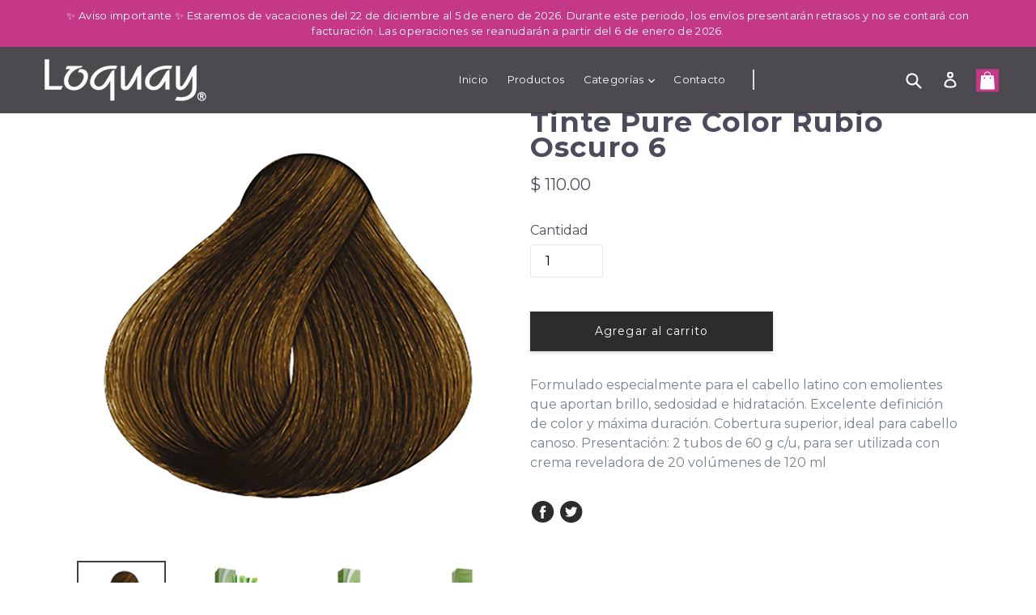

--- FILE ---
content_type: text/html; charset=utf-8
request_url: https://tienda.loquay.com/products/tinte-pure-color-rubio-oscuro-6
body_size: 35538
content:
<!doctype html>
<!--[if IE 9]> <html class="ie9 no-js" lang="es"> <![endif]-->
<!--[if (gt IE 9)|!(IE)]><!--> <html class="no-js" lang="es"> <!--<![endif]-->
<head>
  
<!-- Hotjar Tracking Code for https://tienda.loquay.com -->
<script>
    (function(h,o,t,j,a,r){
        h.hj=h.hj||function(){(h.hj.q=h.hj.q||[]).push(arguments)};
        h._hjSettings={hjid:726739,hjsv:6};
        a=o.getElementsByTagName('head')[0];
        r=o.createElement('script');r.async=1;
        r.src=t+h._hjSettings.hjid+j+h._hjSettings.hjsv;
        a.appendChild(r);
    })(window,document,'https://static.hotjar.com/c/hotjar-','.js?sv=');
</script>  
  
  <meta charset="utf-8">
  <meta http-equiv="X-UA-Compatible" content="IE=edge,chrome=1">
  <meta name="viewport" content="width=device-width,initial-scale=1">
  <meta name="theme-color" content="#7796a8">
  <link rel="canonical" href="https://tienda.loquay.com/products/tinte-pure-color-rubio-oscuro-6">

  
    <link rel="shortcut icon" href="//tienda.loquay.com/cdn/shop/files/Favicon_7abbc86e-5d4c-4dc0-a19c-104291061b42_32x32.png?v=1613509084" type="image/png">
  

  
  
  <link rel="stylesheet" href="https://cdnjs.cloudflare.com/ajax/libs/slick-carousel/1.8.0/slick.css">
  <link rel="stylesheet" href="https://cdnjs.cloudflare.com/ajax/libs/slick-carousel/1.8.0/slick-theme.css">
  <title>
    Tinte Pure Color Rubio Oscuro 6
    
    
    
      &ndash; Tienda Loquay
    
  </title>

  
    <meta name="description" content="Formulado especialmente para el cabello latino con emolientes que aportan brillo, sedosidad e hidratación. Excelente definición de color y máxima duración.">
  

  <!-- /snippets/social-meta-tags.liquid -->
<meta property="og:site_name" content="Tienda Loquay">
<meta property="og:url" content="https://tienda.loquay.com/products/tinte-pure-color-rubio-oscuro-6">
<meta property="og:title" content="Tinte Pure Color Rubio Oscuro 6">
<meta property="og:type" content="product">
<meta property="og:description" content="Formulado especialmente para el cabello latino con emolientes que aportan brillo, sedosidad e hidratación. Excelente definición de color y máxima duración."><meta property="og:price:amount" content="110.00">
  <meta property="og:price:currency" content="MXN"><meta property="og:image" content="http://tienda.loquay.com/cdn/shop/files/6_1024x1024.jpg?v=1693439442"><meta property="og:image" content="http://tienda.loquay.com/cdn/shop/files/01-Pure-Color-Tinte-en-Crema_13177dcb-8bfe-447d-85e0-6f958d291a9f_1024x1024.jpg?v=1693439446"><meta property="og:image" content="http://tienda.loquay.com/cdn/shop/files/03-Pure-Color-Tinte-en-Crema_938b39c4-5488-43fc-8b52-53ddc79e0bc1_1024x1024.jpg?v=1693439445">
<meta property="og:image:secure_url" content="https://tienda.loquay.com/cdn/shop/files/6_1024x1024.jpg?v=1693439442"><meta property="og:image:secure_url" content="https://tienda.loquay.com/cdn/shop/files/01-Pure-Color-Tinte-en-Crema_13177dcb-8bfe-447d-85e0-6f958d291a9f_1024x1024.jpg?v=1693439446"><meta property="og:image:secure_url" content="https://tienda.loquay.com/cdn/shop/files/03-Pure-Color-Tinte-en-Crema_938b39c4-5488-43fc-8b52-53ddc79e0bc1_1024x1024.jpg?v=1693439445">

<meta name="twitter:site" content="@LoquayOficial">
<meta name="twitter:card" content="summary_large_image">
<meta name="twitter:title" content="Tinte Pure Color Rubio Oscuro 6">
<meta name="twitter:description" content="Formulado especialmente para el cabello latino con emolientes que aportan brillo, sedosidad e hidratación. Excelente definición de color y máxima duración.">


  <link href="//tienda.loquay.com/cdn/shop/t/18/assets/theme.scss.css?v=86024286149988203531744829630" rel="stylesheet" type="text/css" media="all" />
  <link href="//tienda.loquay.com/cdn/shop/t/18/assets/loquay-more-styles.scss.css?v=106879009838319155561744829630" rel="stylesheet" type="text/css" media="all" />
  

  <link href="//fonts.googleapis.com/css?family=Montserrat:400,700" rel="stylesheet" type="text/css" media="all" />


  

    <link href="//fonts.googleapis.com/css?family=Montserrat:400" rel="stylesheet" type="text/css" media="all" />
  


  <link rel="stylesheet" href="https://cdnjs.cloudflare.com/ajax/libs/font-awesome/4.7.0/css/font-awesome.css">

  <script>
    var theme = {
      strings: {
        addToCart: "Agregar al carrito",
        soldOut: "Agotado",
        unavailable: "No disponible",
        showMore: "Ver más",
        showLess: "Mostrar menos"
      },
      moneyFormat: "$ {{amount}}"
    }

    document.documentElement.className = document.documentElement.className.replace('no-js', 'js');
  </script>

  <!--[if (lte IE 9) ]><script src="//tienda.loquay.com/cdn/shop/t/18/assets/match-media.min.js?v=22265819453975888031605544452" type="text/javascript"></script><![endif]-->

  

  <!--[if (gt IE 9)|!(IE)]><!--><script src="//tienda.loquay.com/cdn/shop/t/18/assets/vendor.js?v=136118274122071307521605544455" defer="defer"></script><!--<![endif]-->
  <!--[if lte IE 9]><script src="//tienda.loquay.com/cdn/shop/t/18/assets/vendor.js?v=136118274122071307521605544455"></script><![endif]-->

  <!--[if (gt IE 9)|!(IE)]><!--><script src="//tienda.loquay.com/cdn/shop/t/18/assets/theme.js?v=161108843900332110701605545854" defer="defer"></script><!--<![endif]-->
  <!--[if lte IE 9]><script src="//tienda.loquay.com/cdn/shop/t/18/assets/theme.js?v=161108843900332110701605545854"></script><![endif]-->
  <script src="https://cdnjs.cloudflare.com/ajax/libs/jquery/3.2.1/jquery.js"></script>
  <!--[if (gt IE 9)|!(IE)]><!--><script src="//tienda.loquay.com/cdn/shop/t/18/assets/slick.js?v=35915215796003984031605544453" defer="defer"></script><!--<![endif]-->
  <!--[if lte IE 9]><script src="//tienda.loquay.com/cdn/shop/t/18/assets/slick.js?v=35915215796003984031605544453"></script><![endif]-->

  <script>window.performance && window.performance.mark && window.performance.mark('shopify.content_for_header.start');</script><meta name="facebook-domain-verification" content="2izyx2a72it5len8ii1bqjpgzingsq">
<meta id="shopify-digital-wallet" name="shopify-digital-wallet" content="/20155573/digital_wallets/dialog">
<link rel="alternate" type="application/json+oembed" href="https://tienda.loquay.com/products/tinte-pure-color-rubio-oscuro-6.oembed">
<script async="async" src="/checkouts/internal/preloads.js?locale=es-MX"></script>
<script id="shopify-features" type="application/json">{"accessToken":"689998f1671f9d7a1e88715af04917d4","betas":["rich-media-storefront-analytics"],"domain":"tienda.loquay.com","predictiveSearch":true,"shopId":20155573,"locale":"es"}</script>
<script>var Shopify = Shopify || {};
Shopify.shop = "tienda-loquay.myshopify.com";
Shopify.locale = "es";
Shopify.currency = {"active":"MXN","rate":"1.0"};
Shopify.country = "MX";
Shopify.theme = {"name":"Loquay | Bold Discounts | 16.Nov.2020","id":83564691565,"schema_name":"Debut","schema_version":"1.2.1","theme_store_id":796,"role":"main"};
Shopify.theme.handle = "null";
Shopify.theme.style = {"id":null,"handle":null};
Shopify.cdnHost = "tienda.loquay.com/cdn";
Shopify.routes = Shopify.routes || {};
Shopify.routes.root = "/";</script>
<script type="module">!function(o){(o.Shopify=o.Shopify||{}).modules=!0}(window);</script>
<script>!function(o){function n(){var o=[];function n(){o.push(Array.prototype.slice.apply(arguments))}return n.q=o,n}var t=o.Shopify=o.Shopify||{};t.loadFeatures=n(),t.autoloadFeatures=n()}(window);</script>
<script id="shop-js-analytics" type="application/json">{"pageType":"product"}</script>
<script defer="defer" async type="module" src="//tienda.loquay.com/cdn/shopifycloud/shop-js/modules/v2/client.init-shop-cart-sync_-aut3ZVe.es.esm.js"></script>
<script defer="defer" async type="module" src="//tienda.loquay.com/cdn/shopifycloud/shop-js/modules/v2/chunk.common_jR-HGkUL.esm.js"></script>
<script type="module">
  await import("//tienda.loquay.com/cdn/shopifycloud/shop-js/modules/v2/client.init-shop-cart-sync_-aut3ZVe.es.esm.js");
await import("//tienda.loquay.com/cdn/shopifycloud/shop-js/modules/v2/chunk.common_jR-HGkUL.esm.js");

  window.Shopify.SignInWithShop?.initShopCartSync?.({"fedCMEnabled":true,"windoidEnabled":true});

</script>
<script>(function() {
  var isLoaded = false;
  function asyncLoad() {
    if (isLoaded) return;
    isLoaded = true;
    var urls = ["https:\/\/chimpstatic.com\/mcjs-connected\/js\/users\/6ec8d8155f0da751032b251eb\/f165f4e764131d33eb127a55c.js?shop=tienda-loquay.myshopify.com","https:\/\/s3.amazonaws.com\/conektaapi\/v1.0.0\/js\/conekta_shopify.js?shop=tienda-loquay.myshopify.com","https:\/\/discountv3.boldapps.net\/static\/js\/storefront.bundle.min.js?shop=tienda-loquay.myshopify.com","https:\/\/motivate.shopapps.site\/motivator.php?shop=tienda-loquay.myshopify.com","https:\/\/fastsimon.akamaized.net\/fast-simon-autocomplete-init.umd.js?mode=shopify\u0026UUID=ebec251d-4cb9-4903-b063-2826b01e651c\u0026store=20155573\u0026shop=tienda-loquay.myshopify.com"];
    for (var i = 0; i < urls.length; i++) {
      var s = document.createElement('script');
      s.type = 'text/javascript';
      s.async = true;
      s.src = urls[i];
      var x = document.getElementsByTagName('script')[0];
      x.parentNode.insertBefore(s, x);
    }
  };
  if(window.attachEvent) {
    window.attachEvent('onload', asyncLoad);
  } else {
    window.addEventListener('load', asyncLoad, false);
  }
})();</script>
<script id="__st">var __st={"a":20155573,"offset":-18000,"reqid":"273f709c-d0e3-4d5b-8f22-85168f8c986d-1768953645","pageurl":"tienda.loquay.com\/products\/tinte-pure-color-rubio-oscuro-6","u":"7e265c7b5e16","p":"product","rtyp":"product","rid":21054980112};</script>
<script>window.ShopifyPaypalV4VisibilityTracking = true;</script>
<script id="captcha-bootstrap">!function(){'use strict';const t='contact',e='account',n='new_comment',o=[[t,t],['blogs',n],['comments',n],[t,'customer']],c=[[e,'customer_login'],[e,'guest_login'],[e,'recover_customer_password'],[e,'create_customer']],r=t=>t.map((([t,e])=>`form[action*='/${t}']:not([data-nocaptcha='true']) input[name='form_type'][value='${e}']`)).join(','),a=t=>()=>t?[...document.querySelectorAll(t)].map((t=>t.form)):[];function s(){const t=[...o],e=r(t);return a(e)}const i='password',u='form_key',d=['recaptcha-v3-token','g-recaptcha-response','h-captcha-response',i],f=()=>{try{return window.sessionStorage}catch{return}},m='__shopify_v',_=t=>t.elements[u];function p(t,e,n=!1){try{const o=window.sessionStorage,c=JSON.parse(o.getItem(e)),{data:r}=function(t){const{data:e,action:n}=t;return t[m]||n?{data:e,action:n}:{data:t,action:n}}(c);for(const[e,n]of Object.entries(r))t.elements[e]&&(t.elements[e].value=n);n&&o.removeItem(e)}catch(o){console.error('form repopulation failed',{error:o})}}const l='form_type',E='cptcha';function T(t){t.dataset[E]=!0}const w=window,h=w.document,L='Shopify',v='ce_forms',y='captcha';let A=!1;((t,e)=>{const n=(g='f06e6c50-85a8-45c8-87d0-21a2b65856fe',I='https://cdn.shopify.com/shopifycloud/storefront-forms-hcaptcha/ce_storefront_forms_captcha_hcaptcha.v1.5.2.iife.js',D={infoText:'Protegido por hCaptcha',privacyText:'Privacidad',termsText:'Términos'},(t,e,n)=>{const o=w[L][v],c=o.bindForm;if(c)return c(t,g,e,D).then(n);var r;o.q.push([[t,g,e,D],n]),r=I,A||(h.body.append(Object.assign(h.createElement('script'),{id:'captcha-provider',async:!0,src:r})),A=!0)});var g,I,D;w[L]=w[L]||{},w[L][v]=w[L][v]||{},w[L][v].q=[],w[L][y]=w[L][y]||{},w[L][y].protect=function(t,e){n(t,void 0,e),T(t)},Object.freeze(w[L][y]),function(t,e,n,w,h,L){const[v,y,A,g]=function(t,e,n){const i=e?o:[],u=t?c:[],d=[...i,...u],f=r(d),m=r(i),_=r(d.filter((([t,e])=>n.includes(e))));return[a(f),a(m),a(_),s()]}(w,h,L),I=t=>{const e=t.target;return e instanceof HTMLFormElement?e:e&&e.form},D=t=>v().includes(t);t.addEventListener('submit',(t=>{const e=I(t);if(!e)return;const n=D(e)&&!e.dataset.hcaptchaBound&&!e.dataset.recaptchaBound,o=_(e),c=g().includes(e)&&(!o||!o.value);(n||c)&&t.preventDefault(),c&&!n&&(function(t){try{if(!f())return;!function(t){const e=f();if(!e)return;const n=_(t);if(!n)return;const o=n.value;o&&e.removeItem(o)}(t);const e=Array.from(Array(32),(()=>Math.random().toString(36)[2])).join('');!function(t,e){_(t)||t.append(Object.assign(document.createElement('input'),{type:'hidden',name:u})),t.elements[u].value=e}(t,e),function(t,e){const n=f();if(!n)return;const o=[...t.querySelectorAll(`input[type='${i}']`)].map((({name:t})=>t)),c=[...d,...o],r={};for(const[a,s]of new FormData(t).entries())c.includes(a)||(r[a]=s);n.setItem(e,JSON.stringify({[m]:1,action:t.action,data:r}))}(t,e)}catch(e){console.error('failed to persist form',e)}}(e),e.submit())}));const S=(t,e)=>{t&&!t.dataset[E]&&(n(t,e.some((e=>e===t))),T(t))};for(const o of['focusin','change'])t.addEventListener(o,(t=>{const e=I(t);D(e)&&S(e,y())}));const B=e.get('form_key'),M=e.get(l),P=B&&M;t.addEventListener('DOMContentLoaded',(()=>{const t=y();if(P)for(const e of t)e.elements[l].value===M&&p(e,B);[...new Set([...A(),...v().filter((t=>'true'===t.dataset.shopifyCaptcha))])].forEach((e=>S(e,t)))}))}(h,new URLSearchParams(w.location.search),n,t,e,['guest_login'])})(!0,!0)}();</script>
<script integrity="sha256-4kQ18oKyAcykRKYeNunJcIwy7WH5gtpwJnB7kiuLZ1E=" data-source-attribution="shopify.loadfeatures" defer="defer" src="//tienda.loquay.com/cdn/shopifycloud/storefront/assets/storefront/load_feature-a0a9edcb.js" crossorigin="anonymous"></script>
<script data-source-attribution="shopify.dynamic_checkout.dynamic.init">var Shopify=Shopify||{};Shopify.PaymentButton=Shopify.PaymentButton||{isStorefrontPortableWallets:!0,init:function(){window.Shopify.PaymentButton.init=function(){};var t=document.createElement("script");t.src="https://tienda.loquay.com/cdn/shopifycloud/portable-wallets/latest/portable-wallets.es.js",t.type="module",document.head.appendChild(t)}};
</script>
<script data-source-attribution="shopify.dynamic_checkout.buyer_consent">
  function portableWalletsHideBuyerConsent(e){var t=document.getElementById("shopify-buyer-consent"),n=document.getElementById("shopify-subscription-policy-button");t&&n&&(t.classList.add("hidden"),t.setAttribute("aria-hidden","true"),n.removeEventListener("click",e))}function portableWalletsShowBuyerConsent(e){var t=document.getElementById("shopify-buyer-consent"),n=document.getElementById("shopify-subscription-policy-button");t&&n&&(t.classList.remove("hidden"),t.removeAttribute("aria-hidden"),n.addEventListener("click",e))}window.Shopify?.PaymentButton&&(window.Shopify.PaymentButton.hideBuyerConsent=portableWalletsHideBuyerConsent,window.Shopify.PaymentButton.showBuyerConsent=portableWalletsShowBuyerConsent);
</script>
<script data-source-attribution="shopify.dynamic_checkout.cart.bootstrap">document.addEventListener("DOMContentLoaded",(function(){function t(){return document.querySelector("shopify-accelerated-checkout-cart, shopify-accelerated-checkout")}if(t())Shopify.PaymentButton.init();else{new MutationObserver((function(e,n){t()&&(Shopify.PaymentButton.init(),n.disconnect())})).observe(document.body,{childList:!0,subtree:!0})}}));
</script>

<script>window.performance && window.performance.mark && window.performance.mark('shopify.content_for_header.end');</script>
<script id="bold-platform-data" type="application/json">
    {
        "shop": {
            "domain": "tienda.loquay.com",
            "permanent_domain": "tienda-loquay.myshopify.com",
            "url": "https://tienda.loquay.com",
            "secure_url": "https://tienda.loquay.com",
            "money_format": "$ {{amount}}",
            "currency": "MXN"
        },
        "customer": {
            "id": null,
            "tags": null
        },
        "cart": {"note":null,"attributes":{},"original_total_price":0,"total_price":0,"total_discount":0,"total_weight":0.0,"item_count":0,"items":[],"requires_shipping":false,"currency":"MXN","items_subtotal_price":0,"cart_level_discount_applications":[],"checkout_charge_amount":0},
        "template": "product",
        "product": {"id":21054980112,"title":"Tinte Pure Color Rubio Oscuro 6","handle":"tinte-pure-color-rubio-oscuro-6","description":"\u003cp\u003eFormulado especialmente para el cabello latino con emolientes que aportan brillo, sedosidad e hidratación. Excelente definición de color y máxima duración. Cobertura superior, ideal para cabello canoso. Presentación: 2 tubos de 60 g c\/u, para ser utilizada con crema reveladora de 20 volúmenes de 120 ml\u003c\/p\u003e","published_at":"2017-11-03T00:54:39-04:00","created_at":"2017-11-03T00:54:39-04:00","vendor":"Tienda Loquay","type":"","tags":["TintePureColor"],"price":11000,"price_min":11000,"price_max":11000,"available":true,"price_varies":false,"compare_at_price":null,"compare_at_price_min":0,"compare_at_price_max":0,"compare_at_price_varies":false,"variants":[{"id":129271791632,"title":"Default Title","option1":"Default Title","option2":null,"option3":null,"sku":"5006","requires_shipping":true,"taxable":true,"featured_image":null,"available":true,"name":"Tinte Pure Color Rubio Oscuro 6","public_title":null,"options":["Default Title"],"price":11000,"weight":120,"compare_at_price":null,"inventory_quantity":-72,"inventory_management":null,"inventory_policy":"deny","barcode":"","requires_selling_plan":false,"selling_plan_allocations":[]}],"images":["\/\/tienda.loquay.com\/cdn\/shop\/files\/6.jpg?v=1693439442","\/\/tienda.loquay.com\/cdn\/shop\/files\/01-Pure-Color-Tinte-en-Crema_13177dcb-8bfe-447d-85e0-6f958d291a9f.jpg?v=1693439446","\/\/tienda.loquay.com\/cdn\/shop\/files\/03-Pure-Color-Tinte-en-Crema_938b39c4-5488-43fc-8b52-53ddc79e0bc1.jpg?v=1693439445","\/\/tienda.loquay.com\/cdn\/shop\/files\/04-Pure-Color-Tinte-en-Crema_d6a8b355-2b02-42c7-9d70-7a126f6a1780.jpg?v=1693439445","\/\/tienda.loquay.com\/cdn\/shop\/files\/05-Pure-Color-Tinte-en-Crema_50a403bb-154d-403c-a3b3-32dc3dfe3edd.jpg?v=1693439445","\/\/tienda.loquay.com\/cdn\/shop\/files\/06-Pure-Color-Tinte-en-Crema_79fa15e0-84d2-40c0-865b-65c42c8a9659.jpg?v=1693439446","\/\/tienda.loquay.com\/cdn\/shop\/files\/07-Pure-Color-Tinte-en-Crema_a25965fb-32d6-4605-8a21-ee9bb933bdca.jpg?v=1693439446","\/\/tienda.loquay.com\/cdn\/shop\/files\/08-Pure-Color-Tinte-en-Crema_b6e68da5-f98a-4916-b8be-054b7216401d.jpg?v=1693439447"],"featured_image":"\/\/tienda.loquay.com\/cdn\/shop\/files\/6.jpg?v=1693439442","options":["Title"],"media":[{"alt":null,"id":22733978959981,"position":1,"preview_image":{"aspect_ratio":1.0,"height":1000,"width":1000,"src":"\/\/tienda.loquay.com\/cdn\/shop\/files\/6.jpg?v=1693439442"},"aspect_ratio":1.0,"height":1000,"media_type":"image","src":"\/\/tienda.loquay.com\/cdn\/shop\/files\/6.jpg?v=1693439442","width":1000},{"alt":null,"id":22733979025517,"position":2,"preview_image":{"aspect_ratio":1.0,"height":1500,"width":1500,"src":"\/\/tienda.loquay.com\/cdn\/shop\/files\/01-Pure-Color-Tinte-en-Crema_13177dcb-8bfe-447d-85e0-6f958d291a9f.jpg?v=1693439446"},"aspect_ratio":1.0,"height":1500,"media_type":"image","src":"\/\/tienda.loquay.com\/cdn\/shop\/files\/01-Pure-Color-Tinte-en-Crema_13177dcb-8bfe-447d-85e0-6f958d291a9f.jpg?v=1693439446","width":1500},{"alt":null,"id":22733979058285,"position":3,"preview_image":{"aspect_ratio":1.0,"height":1500,"width":1500,"src":"\/\/tienda.loquay.com\/cdn\/shop\/files\/03-Pure-Color-Tinte-en-Crema_938b39c4-5488-43fc-8b52-53ddc79e0bc1.jpg?v=1693439445"},"aspect_ratio":1.0,"height":1500,"media_type":"image","src":"\/\/tienda.loquay.com\/cdn\/shop\/files\/03-Pure-Color-Tinte-en-Crema_938b39c4-5488-43fc-8b52-53ddc79e0bc1.jpg?v=1693439445","width":1500},{"alt":null,"id":22733979091053,"position":4,"preview_image":{"aspect_ratio":1.0,"height":1500,"width":1500,"src":"\/\/tienda.loquay.com\/cdn\/shop\/files\/04-Pure-Color-Tinte-en-Crema_d6a8b355-2b02-42c7-9d70-7a126f6a1780.jpg?v=1693439445"},"aspect_ratio":1.0,"height":1500,"media_type":"image","src":"\/\/tienda.loquay.com\/cdn\/shop\/files\/04-Pure-Color-Tinte-en-Crema_d6a8b355-2b02-42c7-9d70-7a126f6a1780.jpg?v=1693439445","width":1500},{"alt":null,"id":22733979123821,"position":5,"preview_image":{"aspect_ratio":1.0,"height":1500,"width":1500,"src":"\/\/tienda.loquay.com\/cdn\/shop\/files\/05-Pure-Color-Tinte-en-Crema_50a403bb-154d-403c-a3b3-32dc3dfe3edd.jpg?v=1693439445"},"aspect_ratio":1.0,"height":1500,"media_type":"image","src":"\/\/tienda.loquay.com\/cdn\/shop\/files\/05-Pure-Color-Tinte-en-Crema_50a403bb-154d-403c-a3b3-32dc3dfe3edd.jpg?v=1693439445","width":1500},{"alt":null,"id":22733979156589,"position":6,"preview_image":{"aspect_ratio":1.0,"height":1500,"width":1500,"src":"\/\/tienda.loquay.com\/cdn\/shop\/files\/06-Pure-Color-Tinte-en-Crema_79fa15e0-84d2-40c0-865b-65c42c8a9659.jpg?v=1693439446"},"aspect_ratio":1.0,"height":1500,"media_type":"image","src":"\/\/tienda.loquay.com\/cdn\/shop\/files\/06-Pure-Color-Tinte-en-Crema_79fa15e0-84d2-40c0-865b-65c42c8a9659.jpg?v=1693439446","width":1500},{"alt":null,"id":22733979189357,"position":7,"preview_image":{"aspect_ratio":1.0,"height":1500,"width":1500,"src":"\/\/tienda.loquay.com\/cdn\/shop\/files\/07-Pure-Color-Tinte-en-Crema_a25965fb-32d6-4605-8a21-ee9bb933bdca.jpg?v=1693439446"},"aspect_ratio":1.0,"height":1500,"media_type":"image","src":"\/\/tienda.loquay.com\/cdn\/shop\/files\/07-Pure-Color-Tinte-en-Crema_a25965fb-32d6-4605-8a21-ee9bb933bdca.jpg?v=1693439446","width":1500},{"alt":null,"id":22733979222125,"position":8,"preview_image":{"aspect_ratio":1.0,"height":1500,"width":1500,"src":"\/\/tienda.loquay.com\/cdn\/shop\/files\/08-Pure-Color-Tinte-en-Crema_b6e68da5-f98a-4916-b8be-054b7216401d.jpg?v=1693439447"},"aspect_ratio":1.0,"height":1500,"media_type":"image","src":"\/\/tienda.loquay.com\/cdn\/shop\/files\/08-Pure-Color-Tinte-en-Crema_b6e68da5-f98a-4916-b8be-054b7216401d.jpg?v=1693439447","width":1500}],"requires_selling_plan":false,"selling_plan_groups":[],"content":"\u003cp\u003eFormulado especialmente para el cabello latino con emolientes que aportan brillo, sedosidad e hidratación. Excelente definición de color y máxima duración. Cobertura superior, ideal para cabello canoso. Presentación: 2 tubos de 60 g c\/u, para ser utilizada con crema reveladora de 20 volúmenes de 120 ml\u003c\/p\u003e"},
        "collection": null
    }
</script>
<style>
    .money[data-product-id], .money[data-product-handle], .money[data-variant-id], .money[data-line-index], .money[data-cart-total] {
        animation: moneyAnimation 0s 2s forwards;
        visibility: hidden;
    }
    @keyframes moneyAnimation {
        to   { visibility: visible; }
    }
</style>

<script src="https://static.boldcommerce.com/bold-platform/sf/pr.js" type="text/javascript"></script><style>
.money-details {
text-decoration: line-through;
}
</style>
<!-- BEGIN app block: shopify://apps/okas-live-search-filter/blocks/app-block/77de2d4b-51b0-46d6-9fa5-dbe675e819d8 --><script>
  
    
      
            const _0xY9yrmhE9 = {        "es": {                              "_ls_s_footer_text": "VER TODOS LOS RESULTADOS",          "_ls_s_no_results_text": "No se encontraron resultados",          "_ls_s_sale_text": "Venta",          "_ls_s_products": "PRODUCTOS",          "_ls_s_pages": "PÁGINAS",          "_ls_s_blogs": "BLOGS",          "_ls_s_collections": "COLECCIONES",          "_ls_s_popular": "SUGERENCIAS POPULARES"        }      }        
    

  
  if ("undefined" == typeof _ls_loaded) {
    _ls_loaded = !0;
    var e = document.createElement("script");
    e.src = "https://cdn.shopify.com/s/files/1/0331/8097/files/livesearch.complete.min_5fd058c2-0401-4f72-a351-b5ec23e835ff.js?v=1735459337", e.async = !0, document.head.appendChild(e)    
  }  
</script>



<!-- END app block --><link href="https://monorail-edge.shopifysvc.com" rel="dns-prefetch">
<script>(function(){if ("sendBeacon" in navigator && "performance" in window) {try {var session_token_from_headers = performance.getEntriesByType('navigation')[0].serverTiming.find(x => x.name == '_s').description;} catch {var session_token_from_headers = undefined;}var session_cookie_matches = document.cookie.match(/_shopify_s=([^;]*)/);var session_token_from_cookie = session_cookie_matches && session_cookie_matches.length === 2 ? session_cookie_matches[1] : "";var session_token = session_token_from_headers || session_token_from_cookie || "";function handle_abandonment_event(e) {var entries = performance.getEntries().filter(function(entry) {return /monorail-edge.shopifysvc.com/.test(entry.name);});if (!window.abandonment_tracked && entries.length === 0) {window.abandonment_tracked = true;var currentMs = Date.now();var navigation_start = performance.timing.navigationStart;var payload = {shop_id: 20155573,url: window.location.href,navigation_start,duration: currentMs - navigation_start,session_token,page_type: "product"};window.navigator.sendBeacon("https://monorail-edge.shopifysvc.com/v1/produce", JSON.stringify({schema_id: "online_store_buyer_site_abandonment/1.1",payload: payload,metadata: {event_created_at_ms: currentMs,event_sent_at_ms: currentMs}}));}}window.addEventListener('pagehide', handle_abandonment_event);}}());</script>
<script id="web-pixels-manager-setup">(function e(e,d,r,n,o){if(void 0===o&&(o={}),!Boolean(null===(a=null===(i=window.Shopify)||void 0===i?void 0:i.analytics)||void 0===a?void 0:a.replayQueue)){var i,a;window.Shopify=window.Shopify||{};var t=window.Shopify;t.analytics=t.analytics||{};var s=t.analytics;s.replayQueue=[],s.publish=function(e,d,r){return s.replayQueue.push([e,d,r]),!0};try{self.performance.mark("wpm:start")}catch(e){}var l=function(){var e={modern:/Edge?\/(1{2}[4-9]|1[2-9]\d|[2-9]\d{2}|\d{4,})\.\d+(\.\d+|)|Firefox\/(1{2}[4-9]|1[2-9]\d|[2-9]\d{2}|\d{4,})\.\d+(\.\d+|)|Chrom(ium|e)\/(9{2}|\d{3,})\.\d+(\.\d+|)|(Maci|X1{2}).+ Version\/(15\.\d+|(1[6-9]|[2-9]\d|\d{3,})\.\d+)([,.]\d+|)( \(\w+\)|)( Mobile\/\w+|) Safari\/|Chrome.+OPR\/(9{2}|\d{3,})\.\d+\.\d+|(CPU[ +]OS|iPhone[ +]OS|CPU[ +]iPhone|CPU IPhone OS|CPU iPad OS)[ +]+(15[._]\d+|(1[6-9]|[2-9]\d|\d{3,})[._]\d+)([._]\d+|)|Android:?[ /-](13[3-9]|1[4-9]\d|[2-9]\d{2}|\d{4,})(\.\d+|)(\.\d+|)|Android.+Firefox\/(13[5-9]|1[4-9]\d|[2-9]\d{2}|\d{4,})\.\d+(\.\d+|)|Android.+Chrom(ium|e)\/(13[3-9]|1[4-9]\d|[2-9]\d{2}|\d{4,})\.\d+(\.\d+|)|SamsungBrowser\/([2-9]\d|\d{3,})\.\d+/,legacy:/Edge?\/(1[6-9]|[2-9]\d|\d{3,})\.\d+(\.\d+|)|Firefox\/(5[4-9]|[6-9]\d|\d{3,})\.\d+(\.\d+|)|Chrom(ium|e)\/(5[1-9]|[6-9]\d|\d{3,})\.\d+(\.\d+|)([\d.]+$|.*Safari\/(?![\d.]+ Edge\/[\d.]+$))|(Maci|X1{2}).+ Version\/(10\.\d+|(1[1-9]|[2-9]\d|\d{3,})\.\d+)([,.]\d+|)( \(\w+\)|)( Mobile\/\w+|) Safari\/|Chrome.+OPR\/(3[89]|[4-9]\d|\d{3,})\.\d+\.\d+|(CPU[ +]OS|iPhone[ +]OS|CPU[ +]iPhone|CPU IPhone OS|CPU iPad OS)[ +]+(10[._]\d+|(1[1-9]|[2-9]\d|\d{3,})[._]\d+)([._]\d+|)|Android:?[ /-](13[3-9]|1[4-9]\d|[2-9]\d{2}|\d{4,})(\.\d+|)(\.\d+|)|Mobile Safari.+OPR\/([89]\d|\d{3,})\.\d+\.\d+|Android.+Firefox\/(13[5-9]|1[4-9]\d|[2-9]\d{2}|\d{4,})\.\d+(\.\d+|)|Android.+Chrom(ium|e)\/(13[3-9]|1[4-9]\d|[2-9]\d{2}|\d{4,})\.\d+(\.\d+|)|Android.+(UC? ?Browser|UCWEB|U3)[ /]?(15\.([5-9]|\d{2,})|(1[6-9]|[2-9]\d|\d{3,})\.\d+)\.\d+|SamsungBrowser\/(5\.\d+|([6-9]|\d{2,})\.\d+)|Android.+MQ{2}Browser\/(14(\.(9|\d{2,})|)|(1[5-9]|[2-9]\d|\d{3,})(\.\d+|))(\.\d+|)|K[Aa][Ii]OS\/(3\.\d+|([4-9]|\d{2,})\.\d+)(\.\d+|)/},d=e.modern,r=e.legacy,n=navigator.userAgent;return n.match(d)?"modern":n.match(r)?"legacy":"unknown"}(),u="modern"===l?"modern":"legacy",c=(null!=n?n:{modern:"",legacy:""})[u],f=function(e){return[e.baseUrl,"/wpm","/b",e.hashVersion,"modern"===e.buildTarget?"m":"l",".js"].join("")}({baseUrl:d,hashVersion:r,buildTarget:u}),m=function(e){var d=e.version,r=e.bundleTarget,n=e.surface,o=e.pageUrl,i=e.monorailEndpoint;return{emit:function(e){var a=e.status,t=e.errorMsg,s=(new Date).getTime(),l=JSON.stringify({metadata:{event_sent_at_ms:s},events:[{schema_id:"web_pixels_manager_load/3.1",payload:{version:d,bundle_target:r,page_url:o,status:a,surface:n,error_msg:t},metadata:{event_created_at_ms:s}}]});if(!i)return console&&console.warn&&console.warn("[Web Pixels Manager] No Monorail endpoint provided, skipping logging."),!1;try{return self.navigator.sendBeacon.bind(self.navigator)(i,l)}catch(e){}var u=new XMLHttpRequest;try{return u.open("POST",i,!0),u.setRequestHeader("Content-Type","text/plain"),u.send(l),!0}catch(e){return console&&console.warn&&console.warn("[Web Pixels Manager] Got an unhandled error while logging to Monorail."),!1}}}}({version:r,bundleTarget:l,surface:e.surface,pageUrl:self.location.href,monorailEndpoint:e.monorailEndpoint});try{o.browserTarget=l,function(e){var d=e.src,r=e.async,n=void 0===r||r,o=e.onload,i=e.onerror,a=e.sri,t=e.scriptDataAttributes,s=void 0===t?{}:t,l=document.createElement("script"),u=document.querySelector("head"),c=document.querySelector("body");if(l.async=n,l.src=d,a&&(l.integrity=a,l.crossOrigin="anonymous"),s)for(var f in s)if(Object.prototype.hasOwnProperty.call(s,f))try{l.dataset[f]=s[f]}catch(e){}if(o&&l.addEventListener("load",o),i&&l.addEventListener("error",i),u)u.appendChild(l);else{if(!c)throw new Error("Did not find a head or body element to append the script");c.appendChild(l)}}({src:f,async:!0,onload:function(){if(!function(){var e,d;return Boolean(null===(d=null===(e=window.Shopify)||void 0===e?void 0:e.analytics)||void 0===d?void 0:d.initialized)}()){var d=window.webPixelsManager.init(e)||void 0;if(d){var r=window.Shopify.analytics;r.replayQueue.forEach((function(e){var r=e[0],n=e[1],o=e[2];d.publishCustomEvent(r,n,o)})),r.replayQueue=[],r.publish=d.publishCustomEvent,r.visitor=d.visitor,r.initialized=!0}}},onerror:function(){return m.emit({status:"failed",errorMsg:"".concat(f," has failed to load")})},sri:function(e){var d=/^sha384-[A-Za-z0-9+/=]+$/;return"string"==typeof e&&d.test(e)}(c)?c:"",scriptDataAttributes:o}),m.emit({status:"loading"})}catch(e){m.emit({status:"failed",errorMsg:(null==e?void 0:e.message)||"Unknown error"})}}})({shopId: 20155573,storefrontBaseUrl: "https://tienda.loquay.com",extensionsBaseUrl: "https://extensions.shopifycdn.com/cdn/shopifycloud/web-pixels-manager",monorailEndpoint: "https://monorail-edge.shopifysvc.com/unstable/produce_batch",surface: "storefront-renderer",enabledBetaFlags: ["2dca8a86"],webPixelsConfigList: [{"id":"352190573","configuration":"{\"config\":\"{\\\"pixel_id\\\":\\\"G-23CE2GVPW3\\\",\\\"gtag_events\\\":[{\\\"type\\\":\\\"purchase\\\",\\\"action_label\\\":\\\"G-23CE2GVPW3\\\"},{\\\"type\\\":\\\"page_view\\\",\\\"action_label\\\":\\\"G-23CE2GVPW3\\\"},{\\\"type\\\":\\\"view_item\\\",\\\"action_label\\\":\\\"G-23CE2GVPW3\\\"},{\\\"type\\\":\\\"search\\\",\\\"action_label\\\":\\\"G-23CE2GVPW3\\\"},{\\\"type\\\":\\\"add_to_cart\\\",\\\"action_label\\\":\\\"G-23CE2GVPW3\\\"},{\\\"type\\\":\\\"begin_checkout\\\",\\\"action_label\\\":\\\"G-23CE2GVPW3\\\"},{\\\"type\\\":\\\"add_payment_info\\\",\\\"action_label\\\":\\\"G-23CE2GVPW3\\\"}],\\\"enable_monitoring_mode\\\":false}\"}","eventPayloadVersion":"v1","runtimeContext":"OPEN","scriptVersion":"b2a88bafab3e21179ed38636efcd8a93","type":"APP","apiClientId":1780363,"privacyPurposes":[],"dataSharingAdjustments":{"protectedCustomerApprovalScopes":["read_customer_address","read_customer_email","read_customer_name","read_customer_personal_data","read_customer_phone"]}},{"id":"157483117","configuration":"{\"pixel_id\":\"1067302116616144\",\"pixel_type\":\"facebook_pixel\",\"metaapp_system_user_token\":\"-\"}","eventPayloadVersion":"v1","runtimeContext":"OPEN","scriptVersion":"ca16bc87fe92b6042fbaa3acc2fbdaa6","type":"APP","apiClientId":2329312,"privacyPurposes":["ANALYTICS","MARKETING","SALE_OF_DATA"],"dataSharingAdjustments":{"protectedCustomerApprovalScopes":["read_customer_address","read_customer_email","read_customer_name","read_customer_personal_data","read_customer_phone"]}},{"id":"60981357","eventPayloadVersion":"v1","runtimeContext":"LAX","scriptVersion":"1","type":"CUSTOM","privacyPurposes":["ANALYTICS"],"name":"Google Analytics tag (migrated)"},{"id":"shopify-app-pixel","configuration":"{}","eventPayloadVersion":"v1","runtimeContext":"STRICT","scriptVersion":"0450","apiClientId":"shopify-pixel","type":"APP","privacyPurposes":["ANALYTICS","MARKETING"]},{"id":"shopify-custom-pixel","eventPayloadVersion":"v1","runtimeContext":"LAX","scriptVersion":"0450","apiClientId":"shopify-pixel","type":"CUSTOM","privacyPurposes":["ANALYTICS","MARKETING"]}],isMerchantRequest: false,initData: {"shop":{"name":"Tienda Loquay","paymentSettings":{"currencyCode":"MXN"},"myshopifyDomain":"tienda-loquay.myshopify.com","countryCode":"MX","storefrontUrl":"https:\/\/tienda.loquay.com"},"customer":null,"cart":null,"checkout":null,"productVariants":[{"price":{"amount":110.0,"currencyCode":"MXN"},"product":{"title":"Tinte Pure Color Rubio Oscuro 6","vendor":"Tienda Loquay","id":"21054980112","untranslatedTitle":"Tinte Pure Color Rubio Oscuro 6","url":"\/products\/tinte-pure-color-rubio-oscuro-6","type":""},"id":"129271791632","image":{"src":"\/\/tienda.loquay.com\/cdn\/shop\/files\/6.jpg?v=1693439442"},"sku":"5006","title":"Default Title","untranslatedTitle":"Default Title"}],"purchasingCompany":null},},"https://tienda.loquay.com/cdn","fcfee988w5aeb613cpc8e4bc33m6693e112",{"modern":"","legacy":""},{"shopId":"20155573","storefrontBaseUrl":"https:\/\/tienda.loquay.com","extensionBaseUrl":"https:\/\/extensions.shopifycdn.com\/cdn\/shopifycloud\/web-pixels-manager","surface":"storefront-renderer","enabledBetaFlags":"[\"2dca8a86\"]","isMerchantRequest":"false","hashVersion":"fcfee988w5aeb613cpc8e4bc33m6693e112","publish":"custom","events":"[[\"page_viewed\",{}],[\"product_viewed\",{\"productVariant\":{\"price\":{\"amount\":110.0,\"currencyCode\":\"MXN\"},\"product\":{\"title\":\"Tinte Pure Color Rubio Oscuro 6\",\"vendor\":\"Tienda Loquay\",\"id\":\"21054980112\",\"untranslatedTitle\":\"Tinte Pure Color Rubio Oscuro 6\",\"url\":\"\/products\/tinte-pure-color-rubio-oscuro-6\",\"type\":\"\"},\"id\":\"129271791632\",\"image\":{\"src\":\"\/\/tienda.loquay.com\/cdn\/shop\/files\/6.jpg?v=1693439442\"},\"sku\":\"5006\",\"title\":\"Default Title\",\"untranslatedTitle\":\"Default Title\"}}]]"});</script><script>
  window.ShopifyAnalytics = window.ShopifyAnalytics || {};
  window.ShopifyAnalytics.meta = window.ShopifyAnalytics.meta || {};
  window.ShopifyAnalytics.meta.currency = 'MXN';
  var meta = {"product":{"id":21054980112,"gid":"gid:\/\/shopify\/Product\/21054980112","vendor":"Tienda Loquay","type":"","handle":"tinte-pure-color-rubio-oscuro-6","variants":[{"id":129271791632,"price":11000,"name":"Tinte Pure Color Rubio Oscuro 6","public_title":null,"sku":"5006"}],"remote":false},"page":{"pageType":"product","resourceType":"product","resourceId":21054980112,"requestId":"273f709c-d0e3-4d5b-8f22-85168f8c986d-1768953645"}};
  for (var attr in meta) {
    window.ShopifyAnalytics.meta[attr] = meta[attr];
  }
</script>
<script class="analytics">
  (function () {
    var customDocumentWrite = function(content) {
      var jquery = null;

      if (window.jQuery) {
        jquery = window.jQuery;
      } else if (window.Checkout && window.Checkout.$) {
        jquery = window.Checkout.$;
      }

      if (jquery) {
        jquery('body').append(content);
      }
    };

    var hasLoggedConversion = function(token) {
      if (token) {
        return document.cookie.indexOf('loggedConversion=' + token) !== -1;
      }
      return false;
    }

    var setCookieIfConversion = function(token) {
      if (token) {
        var twoMonthsFromNow = new Date(Date.now());
        twoMonthsFromNow.setMonth(twoMonthsFromNow.getMonth() + 2);

        document.cookie = 'loggedConversion=' + token + '; expires=' + twoMonthsFromNow;
      }
    }

    var trekkie = window.ShopifyAnalytics.lib = window.trekkie = window.trekkie || [];
    if (trekkie.integrations) {
      return;
    }
    trekkie.methods = [
      'identify',
      'page',
      'ready',
      'track',
      'trackForm',
      'trackLink'
    ];
    trekkie.factory = function(method) {
      return function() {
        var args = Array.prototype.slice.call(arguments);
        args.unshift(method);
        trekkie.push(args);
        return trekkie;
      };
    };
    for (var i = 0; i < trekkie.methods.length; i++) {
      var key = trekkie.methods[i];
      trekkie[key] = trekkie.factory(key);
    }
    trekkie.load = function(config) {
      trekkie.config = config || {};
      trekkie.config.initialDocumentCookie = document.cookie;
      var first = document.getElementsByTagName('script')[0];
      var script = document.createElement('script');
      script.type = 'text/javascript';
      script.onerror = function(e) {
        var scriptFallback = document.createElement('script');
        scriptFallback.type = 'text/javascript';
        scriptFallback.onerror = function(error) {
                var Monorail = {
      produce: function produce(monorailDomain, schemaId, payload) {
        var currentMs = new Date().getTime();
        var event = {
          schema_id: schemaId,
          payload: payload,
          metadata: {
            event_created_at_ms: currentMs,
            event_sent_at_ms: currentMs
          }
        };
        return Monorail.sendRequest("https://" + monorailDomain + "/v1/produce", JSON.stringify(event));
      },
      sendRequest: function sendRequest(endpointUrl, payload) {
        // Try the sendBeacon API
        if (window && window.navigator && typeof window.navigator.sendBeacon === 'function' && typeof window.Blob === 'function' && !Monorail.isIos12()) {
          var blobData = new window.Blob([payload], {
            type: 'text/plain'
          });

          if (window.navigator.sendBeacon(endpointUrl, blobData)) {
            return true;
          } // sendBeacon was not successful

        } // XHR beacon

        var xhr = new XMLHttpRequest();

        try {
          xhr.open('POST', endpointUrl);
          xhr.setRequestHeader('Content-Type', 'text/plain');
          xhr.send(payload);
        } catch (e) {
          console.log(e);
        }

        return false;
      },
      isIos12: function isIos12() {
        return window.navigator.userAgent.lastIndexOf('iPhone; CPU iPhone OS 12_') !== -1 || window.navigator.userAgent.lastIndexOf('iPad; CPU OS 12_') !== -1;
      }
    };
    Monorail.produce('monorail-edge.shopifysvc.com',
      'trekkie_storefront_load_errors/1.1',
      {shop_id: 20155573,
      theme_id: 83564691565,
      app_name: "storefront",
      context_url: window.location.href,
      source_url: "//tienda.loquay.com/cdn/s/trekkie.storefront.cd680fe47e6c39ca5d5df5f0a32d569bc48c0f27.min.js"});

        };
        scriptFallback.async = true;
        scriptFallback.src = '//tienda.loquay.com/cdn/s/trekkie.storefront.cd680fe47e6c39ca5d5df5f0a32d569bc48c0f27.min.js';
        first.parentNode.insertBefore(scriptFallback, first);
      };
      script.async = true;
      script.src = '//tienda.loquay.com/cdn/s/trekkie.storefront.cd680fe47e6c39ca5d5df5f0a32d569bc48c0f27.min.js';
      first.parentNode.insertBefore(script, first);
    };
    trekkie.load(
      {"Trekkie":{"appName":"storefront","development":false,"defaultAttributes":{"shopId":20155573,"isMerchantRequest":null,"themeId":83564691565,"themeCityHash":"431923310555310890","contentLanguage":"es","currency":"MXN","eventMetadataId":"c04bd1bb-858d-4bd5-a43c-5c590da79746"},"isServerSideCookieWritingEnabled":true,"monorailRegion":"shop_domain","enabledBetaFlags":["65f19447"]},"Session Attribution":{},"S2S":{"facebookCapiEnabled":true,"source":"trekkie-storefront-renderer","apiClientId":580111}}
    );

    var loaded = false;
    trekkie.ready(function() {
      if (loaded) return;
      loaded = true;

      window.ShopifyAnalytics.lib = window.trekkie;

      var originalDocumentWrite = document.write;
      document.write = customDocumentWrite;
      try { window.ShopifyAnalytics.merchantGoogleAnalytics.call(this); } catch(error) {};
      document.write = originalDocumentWrite;

      window.ShopifyAnalytics.lib.page(null,{"pageType":"product","resourceType":"product","resourceId":21054980112,"requestId":"273f709c-d0e3-4d5b-8f22-85168f8c986d-1768953645","shopifyEmitted":true});

      var match = window.location.pathname.match(/checkouts\/(.+)\/(thank_you|post_purchase)/)
      var token = match? match[1]: undefined;
      if (!hasLoggedConversion(token)) {
        setCookieIfConversion(token);
        window.ShopifyAnalytics.lib.track("Viewed Product",{"currency":"MXN","variantId":129271791632,"productId":21054980112,"productGid":"gid:\/\/shopify\/Product\/21054980112","name":"Tinte Pure Color Rubio Oscuro 6","price":"110.00","sku":"5006","brand":"Tienda Loquay","variant":null,"category":"","nonInteraction":true,"remote":false},undefined,undefined,{"shopifyEmitted":true});
      window.ShopifyAnalytics.lib.track("monorail:\/\/trekkie_storefront_viewed_product\/1.1",{"currency":"MXN","variantId":129271791632,"productId":21054980112,"productGid":"gid:\/\/shopify\/Product\/21054980112","name":"Tinte Pure Color Rubio Oscuro 6","price":"110.00","sku":"5006","brand":"Tienda Loquay","variant":null,"category":"","nonInteraction":true,"remote":false,"referer":"https:\/\/tienda.loquay.com\/products\/tinte-pure-color-rubio-oscuro-6"});
      }
    });


        var eventsListenerScript = document.createElement('script');
        eventsListenerScript.async = true;
        eventsListenerScript.src = "//tienda.loquay.com/cdn/shopifycloud/storefront/assets/shop_events_listener-3da45d37.js";
        document.getElementsByTagName('head')[0].appendChild(eventsListenerScript);

})();</script>
  <script>
  if (!window.ga || (window.ga && typeof window.ga !== 'function')) {
    window.ga = function ga() {
      (window.ga.q = window.ga.q || []).push(arguments);
      if (window.Shopify && window.Shopify.analytics && typeof window.Shopify.analytics.publish === 'function') {
        window.Shopify.analytics.publish("ga_stub_called", {}, {sendTo: "google_osp_migration"});
      }
      console.error("Shopify's Google Analytics stub called with:", Array.from(arguments), "\nSee https://help.shopify.com/manual/promoting-marketing/pixels/pixel-migration#google for more information.");
    };
    if (window.Shopify && window.Shopify.analytics && typeof window.Shopify.analytics.publish === 'function') {
      window.Shopify.analytics.publish("ga_stub_initialized", {}, {sendTo: "google_osp_migration"});
    }
  }
</script>
<script
  defer
  src="https://tienda.loquay.com/cdn/shopifycloud/perf-kit/shopify-perf-kit-3.0.4.min.js"
  data-application="storefront-renderer"
  data-shop-id="20155573"
  data-render-region="gcp-us-central1"
  data-page-type="product"
  data-theme-instance-id="83564691565"
  data-theme-name="Debut"
  data-theme-version="1.2.1"
  data-monorail-region="shop_domain"
  data-resource-timing-sampling-rate="10"
  data-shs="true"
  data-shs-beacon="true"
  data-shs-export-with-fetch="true"
  data-shs-logs-sample-rate="1"
  data-shs-beacon-endpoint="https://tienda.loquay.com/api/collect"
></script>
</head>

<body class="template-product">

<!-- Google Tag Manager -->
<script>(function(w,d,s,l,i){w[l]=w[l]||[];w[l].push({'gtm.start':
new Date().getTime(),event:'gtm.js'});var f=d.getElementsByTagName(s)[0],
j=d.createElement(s),dl=l!='dataLayer'?'&l='+l:'';j.async=true;j.src=
'https://www.googletagmanager.com/gtm.js?id='+i+dl;f.parentNode.insertBefore(j,f);
})(window,document,'script','dataLayer','GTM-MW5P597');</script>
<!-- End Google Tag Manager -->  
  
  <a class="in-page-link visually-hidden skip-link" href="#MainContent">Ir directamente al contenido</a>

  <div id="SearchDrawer" class="search-bar drawer drawer--top">
    <div class="search-bar__table">
      <div class="search-bar__table-cell search-bar__form-wrapper">
        <form class="search search-bar__form" action="/search" method="get" role="search">
          <button class="search-bar__submit search__submit btn--link" type="submit">
            <svg aria-hidden="true" focusable="false" role="presentation" class="icon icon-search" viewBox="0 0 37 40"><path d="M35.6 36l-9.8-9.8c4.1-5.4 3.6-13.2-1.3-18.1-5.4-5.4-14.2-5.4-19.7 0-5.4 5.4-5.4 14.2 0 19.7 2.6 2.6 6.1 4.1 9.8 4.1 3 0 5.9-1 8.3-2.8l9.8 9.8c.4.4.9.6 1.4.6s1-.2 1.4-.6c.9-.9.9-2.1.1-2.9zm-20.9-8.2c-2.6 0-5.1-1-7-2.9-3.9-3.9-3.9-10.1 0-14C9.6 9 12.2 8 14.7 8s5.1 1 7 2.9c3.9 3.9 3.9 10.1 0 14-1.9 1.9-4.4 2.9-7 2.9z"/></svg>
            <span class="icon__fallback-text">Buscar</span>
          </button>
          <input class="search__input search-bar__input" type="search" name="q" value="" placeholder="Buscar" aria-label="Buscar">
        </form>
      </div>
      <div class="search-bar__table-cell text-right">
        <button type="button" class="btn--link search-bar__close js-drawer-close">
          <svg aria-hidden="true" focusable="false" role="presentation" class="icon icon-close" viewBox="0 0 37 40"><path d="M21.3 23l11-11c.8-.8.8-2 0-2.8-.8-.8-2-.8-2.8 0l-11 11-11-11c-.8-.8-2-.8-2.8 0-.8.8-.8 2 0 2.8l11 11-11 11c-.8.8-.8 2 0 2.8.4.4.9.6 1.4.6s1-.2 1.4-.6l11-11 11 11c.4.4.9.6 1.4.6s1-.2 1.4-.6c.8-.8.8-2 0-2.8l-11-11z"/></svg>
          <span class="icon__fallback-text">Cerrar (esc)</span>
        </button>
      </div>
    </div>
  </div>

  <div id="shopify-section-header" class="shopify-section"><div class="" id="loquay-more-Header" data-section-id="header" data-section-type="header-section">
  <nav class="mobile-nav-wrapper medium-up--hide" role="navigation">
    <ul id="MobileNav" class="mobile-nav">
      
<li class="mobile-nav__item border-bottom">
          
            <a href="/" class="mobile-nav__link">
              Inicio
            </a>
          
        </li>
      
<li class="mobile-nav__item border-bottom">
          
            <a href="/collections/productos-1" class="mobile-nav__link">
              Productos
            </a>
          
        </li>
      
<li class="mobile-nav__item border-bottom">
          
            <button type="button" class="btn--link js-toggle-submenu mobile-nav__link" data-target="categorias" data-level="1">
              Categorías
              <div class="mobile-nav__icon">
                <svg aria-hidden="true" focusable="false" role="presentation" class="icon icon-chevron-right" viewBox="0 0 284.49 498.98"><defs><style>.cls-1{fill:#231f20}</style></defs><path class="cls-1" d="M223.18 628.49a35 35 0 0 1-24.75-59.75L388.17 379 198.43 189.26a35 35 0 0 1 49.5-49.5l214.49 214.49a35 35 0 0 1 0 49.5L247.93 618.24a34.89 34.89 0 0 1-24.75 10.25z" transform="translate(-188.18 -129.51)"/></svg>
                <span class="icon__fallback-text">expandir</span>
              </div>
            </button>
            <ul class="mobile-nav__dropdown" data-parent="categorias" data-level="2">
              <li class="mobile-nav__item border-bottom">
                <div class="mobile-nav__table">
                  <div class="mobile-nav__table-cell mobile-nav__return">
                    <button class="btn--link js-toggle-submenu mobile-nav__return-btn" type="button">
                      <svg aria-hidden="true" focusable="false" role="presentation" class="icon icon-chevron-left" viewBox="0 0 284.49 498.98"><defs><style>.cls-1{fill:#231f20}</style></defs><path class="cls-1" d="M437.67 129.51a35 35 0 0 1 24.75 59.75L272.67 379l189.75 189.74a35 35 0 1 1-49.5 49.5L198.43 403.75a35 35 0 0 1 0-49.5l214.49-214.49a34.89 34.89 0 0 1 24.75-10.25z" transform="translate(-188.18 -129.51)"/></svg>
                      <span class="icon__fallback-text">contraer</span>
                    </button>
                  </div>
                  <a href="/collections" class="mobile-nav__sublist-link mobile-nav__sublist-header">
                    Categorías
                  </a>
                </div>
              </li>

              
                <li class="mobile-nav__item border-bottom">
                  <a href="/collections/color" class="mobile-nav__sublist-link">
                    Color
                  </a>
                </li>
              
                <li class="mobile-nav__item border-bottom">
                  <a href="/collections/decolorantes" class="mobile-nav__sublist-link">
                    Decolorantes
                  </a>
                </li>
              
                <li class="mobile-nav__item border-bottom">
                  <a href="/collections/peroxidos" class="mobile-nav__sublist-link">
                    Peróxidos
                  </a>
                </li>
              
                <li class="mobile-nav__item border-bottom">
                  <a href="/collections/shampoos" class="mobile-nav__sublist-link">
                    Shampoos
                  </a>
                </li>
              
                <li class="mobile-nav__item border-bottom">
                  <a href="/collections/tratamientos-capilares" class="mobile-nav__sublist-link">
                    Tratamientos capilares
                  </a>
                </li>
              
                <li class="mobile-nav__item border-bottom">
                  <a href="/collections/acabados" class="mobile-nav__sublist-link">
                    Acabados
                  </a>
                </li>
              
                <li class="mobile-nav__item border-bottom">
                  <a href="/collections/piel" class="mobile-nav__sublist-link">
                    Piel
                  </a>
                </li>
              
                <li class="mobile-nav__item border-bottom">
                  <a href="/collections/manicure" class="mobile-nav__sublist-link">
                    Manicure
                  </a>
                </li>
              
                <li class="mobile-nav__item border-bottom">
                  <a href="/collections/alaciantes-y-permanentes" class="mobile-nav__sublist-link">
                    Alaciantes y permanentes
                  </a>
                </li>
              
                <li class="mobile-nav__item border-bottom">
                  <a href="/collections/cejas-y-pestanas" class="mobile-nav__sublist-link">
                    Cejas y pestañas
                  </a>
                </li>
              
                <li class="mobile-nav__item">
                  <a href="/collections/categorias" class="mobile-nav__sublist-link">
                    Ver todas
                  </a>
                </li>
              

            </ul>
          
        </li>
      
<li class="mobile-nav__item">
          
            <a href="/pages/contacto" class="mobile-nav__link">
              Contacto
            </a>
          
        </li>
      
    </ul>
  </nav>

  
    
      <style>
        .announcement-bar {
          background-color: #bf217a;
        }

        .announcement-bar__message {
          color: #ffffff;
        }
      </style>

      
        <div class="announcement-bar">
      

        <p class="announcement-bar__message">✨ Aviso importante ✨ Estaremos de vacaciones del 22 de diciembre al 5 de enero de 2026. Durante este periodo, los envíos presentarán retrasos y no se contará con facturación. Las operaciones se reanudarán a partir del 6 de enero de 2026.</p>

      
        </div>
      

    
  

  <header class="site-header border-bottom logo--left" role="banner">
    <div class="grid grid--no-gutters grid--table">
      

      

      <div class="grid__item small--one-half medium-up--one-quarter logo-align--left">
        
        
          <div class="h2 site-header__logo" itemscope itemtype="http://schema.org/Organization">
        
          
            <a href="/" itemprop="url" class="site-header__logo-image">
              
              <img src="//tienda.loquay.com/cdn/shop/files/Logo_200x.png?v=1613172940"
                   srcset="//tienda.loquay.com/cdn/shop/files/Logo_200x.png?v=1613172940 1x, //tienda.loquay.com/cdn/shop/files/Logo_200x@2x.png?v=1613172940 2x"
                   alt="Tienda Loquay"
                   itemprop="logo">
            </a>
          
        
          </div>
        
      </div>

      
        <nav class="grid__item medium-up--one-half small--hide" id="AccessibleNav" role="navigation">
          <ul class="site-nav list--inline " id="SiteNav">
  

      <li >
        <a href="/" class="site-nav__link site-nav__link--main">Inicio</a>
      </li>
    
  

      <li >
        <a href="/collections/productos-1" class="site-nav__link site-nav__link--main">Productos</a>
      </li>
    
  

      <li class="site-nav--has-dropdown">
        <a href="/collections" class="site-nav__link site-nav__link--main" aria-has-popup="true" aria-expanded="false" aria-controls="SiteNavLabel-categorias">
          Categorías
          <svg aria-hidden="true" focusable="false" role="presentation" class="icon icon--wide icon-chevron-down" viewBox="0 0 498.98 284.49"><defs><style>.cls-1{fill:#231f20}</style></defs><path class="cls-1" d="M80.93 271.76A35 35 0 0 1 140.68 247l189.74 189.75L520.16 247a35 35 0 1 1 49.5 49.5L355.17 511a35 35 0 0 1-49.5 0L91.18 296.5a34.89 34.89 0 0 1-10.25-24.74z" transform="translate(-80.93 -236.76)"/></svg>
          <span class="visually-hidden">expandir</span>
        </a>

        <div class="site-nav__dropdown" id="SiteNavLabel-categorias">
          <ul>
            
              <li >
                <a href="/collections/color" class="site-nav__link site-nav__child-link">Color</a>
              </li>
            
              <li >
                <a href="/collections/decolorantes" class="site-nav__link site-nav__child-link">Decolorantes</a>
              </li>
            
              <li >
                <a href="/collections/peroxidos" class="site-nav__link site-nav__child-link">Peróxidos</a>
              </li>
            
              <li >
                <a href="/collections/shampoos" class="site-nav__link site-nav__child-link">Shampoos</a>
              </li>
            
              <li >
                <a href="/collections/tratamientos-capilares" class="site-nav__link site-nav__child-link">Tratamientos capilares</a>
              </li>
            
              <li >
                <a href="/collections/acabados" class="site-nav__link site-nav__child-link">Acabados</a>
              </li>
            
              <li >
                <a href="/collections/piel" class="site-nav__link site-nav__child-link">Piel</a>
              </li>
            
              <li >
                <a href="/collections/manicure" class="site-nav__link site-nav__child-link">Manicure</a>
              </li>
            
              <li >
                <a href="/collections/alaciantes-y-permanentes" class="site-nav__link site-nav__child-link">Alaciantes y permanentes</a>
              </li>
            
              <li >
                <a href="/collections/cejas-y-pestanas" class="site-nav__link site-nav__child-link">Cejas y pestañas</a>
              </li>
            
              <li >
                <a href="/collections/categorias" class="site-nav__link site-nav__child-link site-nav__link--last">Ver todas</a>
              </li>
            
          </ul>
        </div>
      </li>
    
  

      <li >
        <a href="/pages/contacto" class="site-nav__link site-nav__link--main">Contacto</a>
      </li>
    
  
</ul>

        </nav>
      

      <div class="grid__item small--one-half medium-up--one-quarter text-right site-header__icons site-header__icons--plus">
        <div class="site-header__icons-wrapper">
          
            <div class="site-header__search small--hide">
              <form action="/search" method="get" class="search-header search" role="search">
  <input class="search-header__input search__input"
    type="search"
    name="q"
    placeholder="Buscar"
    aria-label="Buscar">
  <button class="search-header__submit search__submit btn--link" type="submit">
    <svg aria-hidden="true" focusable="false" role="presentation" class="icon icon-search" viewBox="0 0 37 40"><path d="M35.6 36l-9.8-9.8c4.1-5.4 3.6-13.2-1.3-18.1-5.4-5.4-14.2-5.4-19.7 0-5.4 5.4-5.4 14.2 0 19.7 2.6 2.6 6.1 4.1 9.8 4.1 3 0 5.9-1 8.3-2.8l9.8 9.8c.4.4.9.6 1.4.6s1-.2 1.4-.6c.9-.9.9-2.1.1-2.9zm-20.9-8.2c-2.6 0-5.1-1-7-2.9-3.9-3.9-3.9-10.1 0-14C9.6 9 12.2 8 14.7 8s5.1 1 7 2.9c3.9 3.9 3.9 10.1 0 14-1.9 1.9-4.4 2.9-7 2.9z"/></svg>
    <span class="icon__fallback-text">Buscar</span>
  </button>
</form>

            </div>
          

          <button type="button" class="btn--link site-header__search-toggle js-drawer-open-top medium-up--hide">
            <svg aria-hidden="true" focusable="false" role="presentation" class="icon icon-search" viewBox="0 0 37 40"><path d="M35.6 36l-9.8-9.8c4.1-5.4 3.6-13.2-1.3-18.1-5.4-5.4-14.2-5.4-19.7 0-5.4 5.4-5.4 14.2 0 19.7 2.6 2.6 6.1 4.1 9.8 4.1 3 0 5.9-1 8.3-2.8l9.8 9.8c.4.4.9.6 1.4.6s1-.2 1.4-.6c.9-.9.9-2.1.1-2.9zm-20.9-8.2c-2.6 0-5.1-1-7-2.9-3.9-3.9-3.9-10.1 0-14C9.6 9 12.2 8 14.7 8s5.1 1 7 2.9c3.9 3.9 3.9 10.1 0 14-1.9 1.9-4.4 2.9-7 2.9z"/></svg>
            <span class="icon__fallback-text">Buscar</span>
          </button>

          
            
              <a href="/account/login" class="site-header__account">
                <svg aria-hidden="true" focusable="false" role="presentation" class="icon icon-login" viewBox="0 0 28.33 37.68"><path d="M14.17 14.9a7.45 7.45 0 1 0-7.5-7.45 7.46 7.46 0 0 0 7.5 7.45zm0-10.91a3.45 3.45 0 1 1-3.5 3.46A3.46 3.46 0 0 1 14.17 4zM14.17 16.47A14.18 14.18 0 0 0 0 30.68c0 1.41.66 4 5.11 5.66a27.17 27.17 0 0 0 9.06 1.34c6.54 0 14.17-1.84 14.17-7a14.18 14.18 0 0 0-14.17-14.21zm0 17.21c-6.3 0-10.17-1.77-10.17-3a10.17 10.17 0 1 1 20.33 0c.01 1.23-3.86 3-10.16 3z"/></svg>
                <span class="icon__fallback-text">Ingresar</span>
              </a>
            
          

          <a href="/cart" class="site-header__cart">
            <svg width="28px" height="49px" viewBox="0 0 116 116" version="1.1" xmlns="http://www.w3.org/2000/svg" xmlns:xlink="http://www.w3.org/1999/xlink">
    <g id="Page-1" stroke="none" stroke-width="1" fill="none" fill-rule="evenodd">
        <g id="Group-40">
            <g id="Group-45" fill="#BF217A">
                <rect id="Rectangle-15-Copy" x="0" y="0" width="116" height="116"></rect>
            </g>
            <g id="Group-39" transform="translate(21.000000, 13.000000)">
                <g id="np_bag_1233275_FFFFFF" fill-rule="nonzero" fill="#FFFFFF">
                    <path d="M69.560148,23.5175652 C69.560148,21.3333014 67.571324,19.5610435 65.120148,19.5610435 L53.771508,19.5610435 L53.771508,14.9451014 C53.771508,6.7074913 46.250148,0 37.000148,0 C27.750148,0 20.222868,6.7074913 20.222868,14.9451014 L20.222868,19.5610435 L8.88,19.5610435 C6.428824,19.5610435 4.44,21.3333014 4.44,23.5175652 L0,87.0434783 C0,89.227742 1.988824,91 4.44,91 L69.56,91 C72.011176,91 74,89.227742 74,87.0434783 L69.560148,23.5175652 Z M24.662868,14.9451014 C24.662868,8.88661159 30.195552,3.95652174 37,3.95652174 C43.798824,3.95652174 49.33136,8.88674348 49.33136,14.9451014 L49.33136,19.5610435 L24.66272,19.5610435 L24.662868,14.9451014 Z M22.321508,27.2525217 C20.9571256,27.2525217 19.85864,26.268548 19.85864,25.0526957 C19.85864,23.8368433 20.9628532,22.8528696 22.321508,22.8528696 C23.6858904,22.8528696 24.790148,23.8368433 24.790148,25.0526957 C24.790148,26.2736519 23.6859348,27.2525217 22.321508,27.2525217 Z M51.672868,27.2525217 C50.3085004,27.2525217 49.204228,26.268548 49.204228,25.0526957 C49.204228,23.8368433 50.3084412,22.8528696 51.672868,22.8528696 C53.0372504,22.8528696 54.141508,23.8368433 54.141508,25.0526957 C54.141508,26.2736519 53.0372948,27.2525217 51.672868,27.2525217 Z" id="Shape"></path>
                </g>
                <rect id="Rectangle-8" fill="#FFFFFF" x="13" y="21" width="45" height="8"></rect>
                <circle id="Oval-3" fill="#BF217A" cx="22" cy="33" r="4"></circle>
                <circle id="Oval-3-Copy" fill="#BF217A" cx="52" cy="33" r="4"></circle>
            </g>
        </g>
    </g>
</svg>
            <span class="visually-hidden">Carrito</span>
            <span class="icon__fallback-text">Carrito</span>
            
          </a>

          
            <button type="button" class="btn--link site-header__menu js-mobile-nav-toggle mobile-nav--open">
              <svg aria-hidden="true" focusable="false" role="presentation" class="icon icon-hamburger" viewBox="0 0 37 40"><path d="M33.5 25h-30c-1.1 0-2-.9-2-2s.9-2 2-2h30c1.1 0 2 .9 2 2s-.9 2-2 2zm0-11.5h-30c-1.1 0-2-.9-2-2s.9-2 2-2h30c1.1 0 2 .9 2 2s-.9 2-2 2zm0 23h-30c-1.1 0-2-.9-2-2s.9-2 2-2h30c1.1 0 2 .9 2 2s-.9 2-2 2z"/></svg>
              <svg aria-hidden="true" focusable="false" role="presentation" class="icon icon-close" viewBox="0 0 37 40"><path d="M21.3 23l11-11c.8-.8.8-2 0-2.8-.8-.8-2-.8-2.8 0l-11 11-11-11c-.8-.8-2-.8-2.8 0-.8.8-.8 2 0 2.8l11 11-11 11c-.8.8-.8 2 0 2.8.4.4.9.6 1.4.6s1-.2 1.4-.6l11-11 11 11c.4.4.9.6 1.4.6s1-.2 1.4-.6c.8-.8.8-2 0-2.8l-11-11z"/></svg>
              <span class="icon__fallback-text">expandir/colapsar</span>
            </button>
          
        </div>

      </div>
    </div>
  </header>

  
  <style>
    
      .site-header__logo-image {
        max-width: 200px;
      }
    

    
      .site-header__logo-image {
        margin: 0;
      }
    
  </style>
</div>


</div>

  <div class="page-container" id="PageContainer">

    <main class="main-content" id="MainContent" role="main">
      

<div id="shopify-section-loquay-more-Product" class="shopify-section"><div id="loquay-more-Product" class="product-template__container page-width" itemscope itemtype="http://schema.org/Product" id="ProductSection-loquay-more-Product" data-section-id="loquay-more-Product" data-section-type="product" data-enable-history-state="true">
  <meta itemprop="name" content="Tinte Pure Color Rubio Oscuro 6">
  <meta itemprop="url" content="https://tienda.loquay.com/products/tinte-pure-color-rubio-oscuro-6">
  <meta itemprop="image" content="//tienda.loquay.com/cdn/shop/files/6_800x.jpg?v=1693439442">

  


  <div class="grid product-single">
    <div class="grid__item product-single__photos medium-up--one-half">
      <div class="sale-icon-container" data-product-id="21054980112"></div><div id="FeaturedImageZoom-loquay-more-Product" class="product-single__photo product-single__photo--has-thumbnails" data-zoom="//tienda.loquay.com/cdn/shop/files/6_1024x1024@2x.jpg?v=1693439442">
        <img src="//tienda.loquay.com/cdn/shop/files/6_530x@2x.jpg?v=1693439442" alt="Tinte Pure Color Rubio Oscuro 6" id="FeaturedImage-loquay-more-Product" class="product-featured-img js-zoom-enabled">
      </div>

      
        

        <div class="thumbnails-wrapper thumbnails-slider--active">
          
            <button type="button" class="btn btn--link medium-up--hide thumbnails-slider__btn thumbnails-slider__prev thumbnails-slider__prev--loquay-more-Product">
              <svg aria-hidden="true" focusable="false" role="presentation" class="icon icon-chevron-left" viewBox="0 0 284.49 498.98"><defs><style>.cls-1{fill:#231f20}</style></defs><path class="cls-1" d="M437.67 129.51a35 35 0 0 1 24.75 59.75L272.67 379l189.75 189.74a35 35 0 1 1-49.5 49.5L198.43 403.75a35 35 0 0 1 0-49.5l214.49-214.49a34.89 34.89 0 0 1 24.75-10.25z" transform="translate(-188.18 -129.51)"/></svg>
              <span class="icon__fallback-text">Anterior diapositiva</span>
            </button>
          
          <ul class="grid grid--uniform product-single__thumbnails product-single__thumbnails-loquay-more-Product">
            
              <li class="grid__item medium-up--one-quarter product-single__thumbnails-item">
                <a
                  href="//tienda.loquay.com/cdn/shop/files/6_530x@2x.jpg?v=1693439442"
                    class="text-link product-single__thumbnail product-single__thumbnail--loquay-more-Product"
                    data-zoom="//tienda.loquay.com/cdn/shop/files/6_1024x1024@2x.jpg?v=1693439442">
                    <img class="product-single__thumbnail-image" src="//tienda.loquay.com/cdn/shop/files/6_110x110@2x.jpg?v=1693439442" alt="Tinte Pure Color Rubio Oscuro 6">
                </a>
              </li>
            
              <li class="grid__item medium-up--one-quarter product-single__thumbnails-item">
                <a
                  href="//tienda.loquay.com/cdn/shop/files/01-Pure-Color-Tinte-en-Crema_13177dcb-8bfe-447d-85e0-6f958d291a9f_530x@2x.jpg?v=1693439446"
                    class="text-link product-single__thumbnail product-single__thumbnail--loquay-more-Product"
                    data-zoom="//tienda.loquay.com/cdn/shop/files/01-Pure-Color-Tinte-en-Crema_13177dcb-8bfe-447d-85e0-6f958d291a9f_1024x1024@2x.jpg?v=1693439446">
                    <img class="product-single__thumbnail-image" src="//tienda.loquay.com/cdn/shop/files/01-Pure-Color-Tinte-en-Crema_13177dcb-8bfe-447d-85e0-6f958d291a9f_110x110@2x.jpg?v=1693439446" alt="Tinte Pure Color Rubio Oscuro 6">
                </a>
              </li>
            
              <li class="grid__item medium-up--one-quarter product-single__thumbnails-item">
                <a
                  href="//tienda.loquay.com/cdn/shop/files/03-Pure-Color-Tinte-en-Crema_938b39c4-5488-43fc-8b52-53ddc79e0bc1_530x@2x.jpg?v=1693439445"
                    class="text-link product-single__thumbnail product-single__thumbnail--loquay-more-Product"
                    data-zoom="//tienda.loquay.com/cdn/shop/files/03-Pure-Color-Tinte-en-Crema_938b39c4-5488-43fc-8b52-53ddc79e0bc1_1024x1024@2x.jpg?v=1693439445">
                    <img class="product-single__thumbnail-image" src="//tienda.loquay.com/cdn/shop/files/03-Pure-Color-Tinte-en-Crema_938b39c4-5488-43fc-8b52-53ddc79e0bc1_110x110@2x.jpg?v=1693439445" alt="Tinte Pure Color Rubio Oscuro 6">
                </a>
              </li>
            
              <li class="grid__item medium-up--one-quarter product-single__thumbnails-item">
                <a
                  href="//tienda.loquay.com/cdn/shop/files/04-Pure-Color-Tinte-en-Crema_d6a8b355-2b02-42c7-9d70-7a126f6a1780_530x@2x.jpg?v=1693439445"
                    class="text-link product-single__thumbnail product-single__thumbnail--loquay-more-Product"
                    data-zoom="//tienda.loquay.com/cdn/shop/files/04-Pure-Color-Tinte-en-Crema_d6a8b355-2b02-42c7-9d70-7a126f6a1780_1024x1024@2x.jpg?v=1693439445">
                    <img class="product-single__thumbnail-image" src="//tienda.loquay.com/cdn/shop/files/04-Pure-Color-Tinte-en-Crema_d6a8b355-2b02-42c7-9d70-7a126f6a1780_110x110@2x.jpg?v=1693439445" alt="Tinte Pure Color Rubio Oscuro 6">
                </a>
              </li>
            
              <li class="grid__item medium-up--one-quarter product-single__thumbnails-item">
                <a
                  href="//tienda.loquay.com/cdn/shop/files/05-Pure-Color-Tinte-en-Crema_50a403bb-154d-403c-a3b3-32dc3dfe3edd_530x@2x.jpg?v=1693439445"
                    class="text-link product-single__thumbnail product-single__thumbnail--loquay-more-Product"
                    data-zoom="//tienda.loquay.com/cdn/shop/files/05-Pure-Color-Tinte-en-Crema_50a403bb-154d-403c-a3b3-32dc3dfe3edd_1024x1024@2x.jpg?v=1693439445">
                    <img class="product-single__thumbnail-image" src="//tienda.loquay.com/cdn/shop/files/05-Pure-Color-Tinte-en-Crema_50a403bb-154d-403c-a3b3-32dc3dfe3edd_110x110@2x.jpg?v=1693439445" alt="Tinte Pure Color Rubio Oscuro 6">
                </a>
              </li>
            
              <li class="grid__item medium-up--one-quarter product-single__thumbnails-item">
                <a
                  href="//tienda.loquay.com/cdn/shop/files/06-Pure-Color-Tinte-en-Crema_79fa15e0-84d2-40c0-865b-65c42c8a9659_530x@2x.jpg?v=1693439446"
                    class="text-link product-single__thumbnail product-single__thumbnail--loquay-more-Product"
                    data-zoom="//tienda.loquay.com/cdn/shop/files/06-Pure-Color-Tinte-en-Crema_79fa15e0-84d2-40c0-865b-65c42c8a9659_1024x1024@2x.jpg?v=1693439446">
                    <img class="product-single__thumbnail-image" src="//tienda.loquay.com/cdn/shop/files/06-Pure-Color-Tinte-en-Crema_79fa15e0-84d2-40c0-865b-65c42c8a9659_110x110@2x.jpg?v=1693439446" alt="Tinte Pure Color Rubio Oscuro 6">
                </a>
              </li>
            
              <li class="grid__item medium-up--one-quarter product-single__thumbnails-item">
                <a
                  href="//tienda.loquay.com/cdn/shop/files/07-Pure-Color-Tinte-en-Crema_a25965fb-32d6-4605-8a21-ee9bb933bdca_530x@2x.jpg?v=1693439446"
                    class="text-link product-single__thumbnail product-single__thumbnail--loquay-more-Product"
                    data-zoom="//tienda.loquay.com/cdn/shop/files/07-Pure-Color-Tinte-en-Crema_a25965fb-32d6-4605-8a21-ee9bb933bdca_1024x1024@2x.jpg?v=1693439446">
                    <img class="product-single__thumbnail-image" src="//tienda.loquay.com/cdn/shop/files/07-Pure-Color-Tinte-en-Crema_a25965fb-32d6-4605-8a21-ee9bb933bdca_110x110@2x.jpg?v=1693439446" alt="Tinte Pure Color Rubio Oscuro 6">
                </a>
              </li>
            
              <li class="grid__item medium-up--one-quarter product-single__thumbnails-item">
                <a
                  href="//tienda.loquay.com/cdn/shop/files/08-Pure-Color-Tinte-en-Crema_b6e68da5-f98a-4916-b8be-054b7216401d_530x@2x.jpg?v=1693439447"
                    class="text-link product-single__thumbnail product-single__thumbnail--loquay-more-Product"
                    data-zoom="//tienda.loquay.com/cdn/shop/files/08-Pure-Color-Tinte-en-Crema_b6e68da5-f98a-4916-b8be-054b7216401d_1024x1024@2x.jpg?v=1693439447">
                    <img class="product-single__thumbnail-image" src="//tienda.loquay.com/cdn/shop/files/08-Pure-Color-Tinte-en-Crema_b6e68da5-f98a-4916-b8be-054b7216401d_110x110@2x.jpg?v=1693439447" alt="Tinte Pure Color Rubio Oscuro 6">
                </a>
              </li>
            
          </ul>
          
            <button type="button" class="btn btn--link medium-up--hide thumbnails-slider__btn thumbnails-slider__next thumbnails-slider__next--loquay-more-Product">
              <svg aria-hidden="true" focusable="false" role="presentation" class="icon icon-chevron-right" viewBox="0 0 284.49 498.98"><defs><style>.cls-1{fill:#231f20}</style></defs><path class="cls-1" d="M223.18 628.49a35 35 0 0 1-24.75-59.75L388.17 379 198.43 189.26a35 35 0 0 1 49.5-49.5l214.49 214.49a35 35 0 0 1 0 49.5L247.93 618.24a34.89 34.89 0 0 1-24.75 10.25z" transform="translate(-188.18 -129.51)"/></svg>
              <span class="icon__fallback-text">Siguiente diapositiva</span>
            </button>
          
        </div>
      
    </div>

    <div class="grid__item medium-up--one-half">
      <div class="product-single__meta">

        <h1 itemprop="name" class="product-single__title">Tinte Pure Color Rubio Oscuro 6</h1>

        

        <div itemprop="offers" itemscope itemtype="http://schema.org/Offer">
          <meta itemprop="priceCurrency" content="MXN">

          <link itemprop="availability" href="http://schema.org/InStock">

          <p class="product-single__price product-single__price-loquay-more-Product">
            
              <span class="visually-hidden">Precio habitual</span>
              <s id="ComparePrice-loquay-more-Product" class="hide"><span class="bold-compare-at-money" data-variant-id="129271791632"></span></s>
              <span class="product-price__price product-price__price-loquay-more-Product">
                <span id="ProductPrice-loquay-more-Product"
                  itemprop="price" content="110.0">
                  <span class="money" data-product-id="21054980112">$ 110.00</span>
                </span>
                <span class="product-price__sale-label product-price__sale-label-loquay-more-Product hide">Oferta</span>
              </span>
            
          </p>
          
          <form action="/cart/add" method="post" enctype="multipart/form-data" class="product-form product-form-loquay-more-Product" data-section="loquay-more-Product">
            

            <select name="id" id="ProductSelect-loquay-more-Product" data-section="loquay-more-Product" class="product-form__variants no-js">
              
                
                  <option  selected="selected"  value="129271791632">
                    Default Title
                  </option>
                
              
            </select>

            
              <div class="product-form__item product-form__item--quantity">
                <label for="Quantity">Cantidad</label>
                <input type="number" id="Quantity" name="quantity" value="1" min="1" class="product-form__input" pattern="[0-9]*">
              </div>
            

            <div class="product-form__item product-form__item--submit">
              <button type="submit" name="add" id="AddToCart-loquay-more-Product"  class="btn product-form__cart-submit product-form__cart-submit--small">
                <span id="AddToCartText-loquay-more-Product">
                  
                    Agregar al carrito
                  
                </span>
              </button>
            </div>
          </form>

        </div>

        <div class="product-single__description rte" itemprop="description">
          <p>Formulado especialmente para el cabello latino con emolientes que aportan brillo, sedosidad e hidratación. Excelente definición de color y máxima duración. Cobertura superior, ideal para cabello canoso. Presentación: 2 tubos de 60 g c/u, para ser utilizada con crema reveladora de 20 volúmenes de 120 ml</p>
        </div>
        
        <div id="shopify-product-reviews" data-id="21054980112"></div>

        
          <!-- /snippets/social-sharing.liquid -->
<div class="social-sharing">

  
    <a target="_blank" href="//www.facebook.com/sharer.php?u=https://tienda.loquay.com/products/tinte-pure-color-rubio-oscuro-6" class="btn--small btn--secondary btn--share share-facebook" title="Compartir en Facebook">
      <svg xmlns="http://www.w3.org/2000/svg" width="28" height="27" viewBox="0 0 28 27">
    <path fill="#2C2C2C" fill-rule="nonzero" d="M13.622 0C6.112 0 0 6.014 0 13.406s6.111 13.406 13.622 13.406 13.623-6.014 13.623-13.406S21.135 0 13.622 0zm3.388 13.878h-2.216v7.774H11.51v-7.774H9.949V11.13h1.56V9.353c0-1.272.615-3.261 3.315-3.261l2.434.009v2.667H15.49c-.287 0-.696.141-.696.748v1.615h2.502l-.287 2.747z"/>
</svg>
    </a>
  

  
    <a target="_blank" href="//twitter.com/share?text=Tinte%20Pure%20Color%20Rubio%20Oscuro%206&amp;url=https://tienda.loquay.com/products/tinte-pure-color-rubio-oscuro-6" class="btn--small btn--secondary btn--share share-twitter" title="Tuitear en Twitter">
      <svg xmlns="http://www.w3.org/2000/svg" width="28" height="27" viewBox="0 0 28 27">
    <path fill="#2C2C2C" fill-rule="nonzero" d="M13.718 0C6.154 0 0 6.056 0 13.5 0 20.943 6.154 27 13.718 27c7.563 0 13.718-6.057 13.718-13.5 0-7.444-6.153-13.5-13.718-13.5zm6.12 10.41a8.9 8.9 0 0 1 .009.404c0 4.106-3.175 8.839-8.984 8.839a9.036 9.036 0 0 1-4.84-1.395 6.402 6.402 0 0 0 4.675-1.287 3.155 3.155 0 0 1-2.95-2.158 3.232 3.232 0 0 0 1.426-.052c-1.445-.285-2.533-1.54-2.533-3.047v-.039c.426.232.913.373 1.43.388a3.092 3.092 0 0 1-1.404-2.585c0-.57.156-1.104.427-1.563a9.014 9.014 0 0 0 6.508 3.247 3.056 3.056 0 0 1-.081-.708c0-1.716 1.413-3.107 3.156-3.107a3.18 3.18 0 0 1 2.305.98 6.364 6.364 0 0 0 2.006-.754 3.13 3.13 0 0 1-1.39 1.72 6.356 6.356 0 0 0 1.813-.49 6.296 6.296 0 0 1-1.573 1.607z"/>
</svg>
    </a>
  

</div>
        
      </div>
    </div>
  </div>
</div>




  <script type="application/json" id="ProductJson-loquay-more-Product">
    {"id":21054980112,"title":"Tinte Pure Color Rubio Oscuro 6","handle":"tinte-pure-color-rubio-oscuro-6","description":"\u003cp\u003eFormulado especialmente para el cabello latino con emolientes que aportan brillo, sedosidad e hidratación. Excelente definición de color y máxima duración. Cobertura superior, ideal para cabello canoso. Presentación: 2 tubos de 60 g c\/u, para ser utilizada con crema reveladora de 20 volúmenes de 120 ml\u003c\/p\u003e","published_at":"2017-11-03T00:54:39-04:00","created_at":"2017-11-03T00:54:39-04:00","vendor":"Tienda Loquay","type":"","tags":["TintePureColor"],"price":11000,"price_min":11000,"price_max":11000,"available":true,"price_varies":false,"compare_at_price":null,"compare_at_price_min":0,"compare_at_price_max":0,"compare_at_price_varies":false,"variants":[{"id":129271791632,"title":"Default Title","option1":"Default Title","option2":null,"option3":null,"sku":"5006","requires_shipping":true,"taxable":true,"featured_image":null,"available":true,"name":"Tinte Pure Color Rubio Oscuro 6","public_title":null,"options":["Default Title"],"price":11000,"weight":120,"compare_at_price":null,"inventory_quantity":-72,"inventory_management":null,"inventory_policy":"deny","barcode":"","requires_selling_plan":false,"selling_plan_allocations":[]}],"images":["\/\/tienda.loquay.com\/cdn\/shop\/files\/6.jpg?v=1693439442","\/\/tienda.loquay.com\/cdn\/shop\/files\/01-Pure-Color-Tinte-en-Crema_13177dcb-8bfe-447d-85e0-6f958d291a9f.jpg?v=1693439446","\/\/tienda.loquay.com\/cdn\/shop\/files\/03-Pure-Color-Tinte-en-Crema_938b39c4-5488-43fc-8b52-53ddc79e0bc1.jpg?v=1693439445","\/\/tienda.loquay.com\/cdn\/shop\/files\/04-Pure-Color-Tinte-en-Crema_d6a8b355-2b02-42c7-9d70-7a126f6a1780.jpg?v=1693439445","\/\/tienda.loquay.com\/cdn\/shop\/files\/05-Pure-Color-Tinte-en-Crema_50a403bb-154d-403c-a3b3-32dc3dfe3edd.jpg?v=1693439445","\/\/tienda.loquay.com\/cdn\/shop\/files\/06-Pure-Color-Tinte-en-Crema_79fa15e0-84d2-40c0-865b-65c42c8a9659.jpg?v=1693439446","\/\/tienda.loquay.com\/cdn\/shop\/files\/07-Pure-Color-Tinte-en-Crema_a25965fb-32d6-4605-8a21-ee9bb933bdca.jpg?v=1693439446","\/\/tienda.loquay.com\/cdn\/shop\/files\/08-Pure-Color-Tinte-en-Crema_b6e68da5-f98a-4916-b8be-054b7216401d.jpg?v=1693439447"],"featured_image":"\/\/tienda.loquay.com\/cdn\/shop\/files\/6.jpg?v=1693439442","options":["Title"],"media":[{"alt":null,"id":22733978959981,"position":1,"preview_image":{"aspect_ratio":1.0,"height":1000,"width":1000,"src":"\/\/tienda.loquay.com\/cdn\/shop\/files\/6.jpg?v=1693439442"},"aspect_ratio":1.0,"height":1000,"media_type":"image","src":"\/\/tienda.loquay.com\/cdn\/shop\/files\/6.jpg?v=1693439442","width":1000},{"alt":null,"id":22733979025517,"position":2,"preview_image":{"aspect_ratio":1.0,"height":1500,"width":1500,"src":"\/\/tienda.loquay.com\/cdn\/shop\/files\/01-Pure-Color-Tinte-en-Crema_13177dcb-8bfe-447d-85e0-6f958d291a9f.jpg?v=1693439446"},"aspect_ratio":1.0,"height":1500,"media_type":"image","src":"\/\/tienda.loquay.com\/cdn\/shop\/files\/01-Pure-Color-Tinte-en-Crema_13177dcb-8bfe-447d-85e0-6f958d291a9f.jpg?v=1693439446","width":1500},{"alt":null,"id":22733979058285,"position":3,"preview_image":{"aspect_ratio":1.0,"height":1500,"width":1500,"src":"\/\/tienda.loquay.com\/cdn\/shop\/files\/03-Pure-Color-Tinte-en-Crema_938b39c4-5488-43fc-8b52-53ddc79e0bc1.jpg?v=1693439445"},"aspect_ratio":1.0,"height":1500,"media_type":"image","src":"\/\/tienda.loquay.com\/cdn\/shop\/files\/03-Pure-Color-Tinte-en-Crema_938b39c4-5488-43fc-8b52-53ddc79e0bc1.jpg?v=1693439445","width":1500},{"alt":null,"id":22733979091053,"position":4,"preview_image":{"aspect_ratio":1.0,"height":1500,"width":1500,"src":"\/\/tienda.loquay.com\/cdn\/shop\/files\/04-Pure-Color-Tinte-en-Crema_d6a8b355-2b02-42c7-9d70-7a126f6a1780.jpg?v=1693439445"},"aspect_ratio":1.0,"height":1500,"media_type":"image","src":"\/\/tienda.loquay.com\/cdn\/shop\/files\/04-Pure-Color-Tinte-en-Crema_d6a8b355-2b02-42c7-9d70-7a126f6a1780.jpg?v=1693439445","width":1500},{"alt":null,"id":22733979123821,"position":5,"preview_image":{"aspect_ratio":1.0,"height":1500,"width":1500,"src":"\/\/tienda.loquay.com\/cdn\/shop\/files\/05-Pure-Color-Tinte-en-Crema_50a403bb-154d-403c-a3b3-32dc3dfe3edd.jpg?v=1693439445"},"aspect_ratio":1.0,"height":1500,"media_type":"image","src":"\/\/tienda.loquay.com\/cdn\/shop\/files\/05-Pure-Color-Tinte-en-Crema_50a403bb-154d-403c-a3b3-32dc3dfe3edd.jpg?v=1693439445","width":1500},{"alt":null,"id":22733979156589,"position":6,"preview_image":{"aspect_ratio":1.0,"height":1500,"width":1500,"src":"\/\/tienda.loquay.com\/cdn\/shop\/files\/06-Pure-Color-Tinte-en-Crema_79fa15e0-84d2-40c0-865b-65c42c8a9659.jpg?v=1693439446"},"aspect_ratio":1.0,"height":1500,"media_type":"image","src":"\/\/tienda.loquay.com\/cdn\/shop\/files\/06-Pure-Color-Tinte-en-Crema_79fa15e0-84d2-40c0-865b-65c42c8a9659.jpg?v=1693439446","width":1500},{"alt":null,"id":22733979189357,"position":7,"preview_image":{"aspect_ratio":1.0,"height":1500,"width":1500,"src":"\/\/tienda.loquay.com\/cdn\/shop\/files\/07-Pure-Color-Tinte-en-Crema_a25965fb-32d6-4605-8a21-ee9bb933bdca.jpg?v=1693439446"},"aspect_ratio":1.0,"height":1500,"media_type":"image","src":"\/\/tienda.loquay.com\/cdn\/shop\/files\/07-Pure-Color-Tinte-en-Crema_a25965fb-32d6-4605-8a21-ee9bb933bdca.jpg?v=1693439446","width":1500},{"alt":null,"id":22733979222125,"position":8,"preview_image":{"aspect_ratio":1.0,"height":1500,"width":1500,"src":"\/\/tienda.loquay.com\/cdn\/shop\/files\/08-Pure-Color-Tinte-en-Crema_b6e68da5-f98a-4916-b8be-054b7216401d.jpg?v=1693439447"},"aspect_ratio":1.0,"height":1500,"media_type":"image","src":"\/\/tienda.loquay.com\/cdn\/shop\/files\/08-Pure-Color-Tinte-en-Crema_b6e68da5-f98a-4916-b8be-054b7216401d.jpg?v=1693439447","width":1500}],"requires_selling_plan":false,"selling_plan_groups":[],"content":"\u003cp\u003eFormulado especialmente para el cabello latino con emolientes que aportan brillo, sedosidad e hidratación. Excelente definición de color y máxima duración. Cobertura superior, ideal para cabello canoso. Presentación: 2 tubos de 60 g c\/u, para ser utilizada con crema reveladora de 20 volúmenes de 120 ml\u003c\/p\u003e"}
  </script>



</div>

<script>
  // Override default values of shop.strings for each template.
  // Alternate product templates can change values of
  // add to cart button, sold out, and unavailable states here.
  theme.productStrings = {
    addToCart: "Agregar al carrito",
    soldOut: "Agotado",
    unavailable: "No disponible"
  }
</script>

    </main>

    <div id="shopify-section-loquay-more-Footer" class="shopify-section">

<footer id="loquay-more-Footer" class="site-footer" role="contentinfo">
  <div class="page-width">
    <div class="grid grid--no-gutters">
      
      
      <div class="loquay-more-Columns">
        
        <div class="loquay-more-ColumnFirts">
        	<img src="//tienda.loquay.com/cdn/shop/t/18/assets/loquay-Logo.png?v=113045958850379810821605544450" href="" alt="Tienda Loquay" />
        </div>
        
        <div class="loquay-more-ColumnTwo">
          <ul class="site-footer__linklist site-footer__linklist--center">
            
              <li class="site-footer__linklist-item">
                <a href="/">Inicio</a>
              </li>
            
              <li class="site-footer__linklist-item">
                <a href="/pages/contacto">Contacto</a>
              </li>
            
              <li class="site-footer__linklist-item">
                <a href="/collections/productos-1">Productos</a>
              </li>
            
              <li class="site-footer__linklist-item">
                <a href="/pages/terminos-y-condiciones">Términos y condiciones</a>
              </li>
            
          </ul>
          
        </div>
        
        <div class="loquay-more-ColumnThree">
           <ul class="list--inline site-footer__social-icons social-icons">
            
              <li>
                <a class="social-icons__link" target="_blank" href="https://www.facebook.com/loquayoficial/" title="Tienda Loquay en Facebook">
                  <svg xmlns="http://www.w3.org/2000/svg" width="28" height="27" viewBox="0 0 28 27">
    <path fill="#FFF" fill-rule="nonzero" d="M13.622 0C6.112 0 0 6.014 0 13.406s6.111 13.406 13.622 13.406 13.623-6.014 13.623-13.406S21.135 0 13.622 0zm3.388 13.878h-2.216v7.774H11.51v-7.774H9.949V11.13h1.56V9.353c0-1.272.615-3.261 3.315-3.261l2.434.009v2.667H15.49c-.287 0-.696.141-.696.748v1.615h2.502l-.287 2.747z"/>
</svg>
                  <span class="icon__fallback-text">Facebook</span>
                </a>
              </li>
            
            
              <li>
                <a class="social-icons__link" target="_blank" href="https://twitter.com/LoquayOficial" title="Tienda Loquay en Twitter">
                  <svg xmlns="http://www.w3.org/2000/svg" width="28" height="27" viewBox="0 0 28 27">
    <path fill="#FFF" fill-rule="nonzero" d="M13.718 0C6.154 0 0 6.056 0 13.5 0 20.943 6.154 27 13.718 27c7.563 0 13.718-6.057 13.718-13.5 0-7.444-6.153-13.5-13.718-13.5zm6.12 10.41a8.9 8.9 0 0 1 .009.404c0 4.106-3.175 8.839-8.984 8.839a9.036 9.036 0 0 1-4.84-1.395 6.402 6.402 0 0 0 4.675-1.287 3.155 3.155 0 0 1-2.95-2.158 3.232 3.232 0 0 0 1.426-.052c-1.445-.285-2.533-1.54-2.533-3.047v-.039c.426.232.913.373 1.43.388a3.092 3.092 0 0 1-1.404-2.585c0-.57.156-1.104.427-1.563a9.014 9.014 0 0 0 6.508 3.247 3.056 3.056 0 0 1-.081-.708c0-1.716 1.413-3.107 3.156-3.107a3.18 3.18 0 0 1 2.305.98 6.364 6.364 0 0 0 2.006-.754 3.13 3.13 0 0 1-1.39 1.72 6.356 6.356 0 0 0 1.813-.49 6.296 6.296 0 0 1-1.573 1.607z"/>
</svg>
                  <span class="icon__fallback-text">Twitter</span>
                </a>
              </li>
            
             
              <li>
                <a class="social-icons__link" target="_blank" href="https://www.pinterest.com.mx/loquayoficial/?autologin=true" title="Tienda Loquay en Pinterest">
                  <svg width="28" height="27" viewBox="0 0 14 14" version="1.1" xmlns="http://www.w3.org/2000/svg" xmlns:xlink="http://www.w3.org/1999/xlink">
                <path fill="#FFF" d="M7,0 C3.13425234,0 0,3.13425234 0,7 C0,10.8657477 3.13425234,14 7,14 C10.8657477,14 14,10.8657477 14,7 C14,3.13337135 10.8657477,0 7,0 Z M8.08595679,8.80256921 C7.53764463,8.76507621 7.30803356,8.52341677 6.87874403,8.29093393 C6.64255664,9.39254651 6.35387661,10.4491937 5.49907231,11 C5.23475122,9.33588751 5.88616129,8.08595471 6.18890817,6.75849267 C5.67341865,5.98603195 6.25077871,4.43358568 7.33799565,4.81606674 C8.67549633,5.28687922 6.17858658,7.68512043 7.85537255,7.98511689 C9.60526484,8.29759353 10.3204033,5.28438843 9.23504428,4.30443146 C7.66604516,2.88947701 4.67051432,4.27192005 5.038877,6.29769581 C5.12885174,6.7926821 5.70341023,6.94268032 5.26851755,7.62680963 C4.26469903,7.43014179 3.96478322,6.72516847 4.00320901,5.78687331 C4.06507955,4.25110225 5.5553397,3.17612806 7.0502888,3.02696884 C8.9407611,2.8386386 10.7140981,3.64361074 10.9587197,5.2243734 C11.2351908,7.00848972 10.1057733,8.94173904 8.08595679,8.80256921 Z" id="Shape"></path>
</svg>
                  <span class="icon__fallback-text">Pinterest</span>
                </a>
              </li>
            
            
              <li>
                <a class="social-icons__link" target="_blank" href="https://www.instagram.com/loquayoficial/" title="Tienda Loquay en Instagram">
                  <svg width="28" height="27" viewBox="0 0 14 14" version="1.1" xmlns="http://www.w3.org/2000/svg" xmlns:xlink="http://www.w3.org/1999/xlink">

    <g id="Page-1" stroke="none" stroke-width="1" fill="#FFF" fill-rule="evenodd">
        <g id="1.-Homepage_v3-|-Loquay" transform="translate(-1014.000000, -4111.000000)">
            <image id="instagram-logo" x="1014" y="4111" width="14" height="14" xlink:href="[data-uri]"></image>
        </g>
    </g>
</svg>
                  <span class="icon__fallback-text">Instagram</span>
                </a>
              </li>
            
             
              <li>
                <a class="social-icons__link" target="_blank" href="https://www.youtube.com/user/LoquayOficial" title="Tienda Loquay en YouTube">
                  <svg width="28px" height="27px" viewBox="0 0 14 14" version="1.1" xmlns="http://www.w3.org/2000/svg" xmlns:xlink="http://www.w3.org/1999/xlink">
    <g id="Page-1" stroke="none" stroke-width="1" fill="#FFF" fill-rule="evenodd">
        <g id="1.-Homepage_v3-|-Loquay" transform="translate(-996.000000, -4112.000000)">
            <image id="youtube-logotype" x="996" y="4112" width="14" height="14" xlink:href="[data-uri]"></image>
        </g>
    </g>
</svg>
                  <span class="icon__fallback-text">YouTube</span>
                </a>
              </li>
            
          </ul>
        </div>      
      </div>
  
      <div class="site-footer__copyright--bottom">
        <small><a href="/pages/politicas-de-compra-y-envio">Políticas de Compra y Envío.</a></small>
        <small class="site-footer__copyright-content">&copy; Copyright, <a href="/" title="">Tienda Loquay</a> 2026</small>
      </div>
      
      
      <div class="grid__item text-center">
          <ul class="site-footer__linklist site-footer__linklist--center">
            
              <li class="site-footer__linklist-item">
                <a href="/">Inicio</a>
              </li>
            
              <li class="site-footer__linklist-item">
                <a href="/pages/contacto">Contacto</a>
              </li>
            
              <li class="site-footer__linklist-item">
                <a href="/collections/productos-1">Productos</a>
              </li>
            
              <li class="site-footer__linklist-item">
                <a href="/pages/terminos-y-condiciones">Términos y condiciones</a>
              </li>
            
          </ul>
        
      </div>

      <div class="grid__item text-center">
      </div>

      
    </div>

    <div class="grid grid--no-gutters">
      
        <div class="grid__item text-center">
          <ul class="list--inline site-footer__social-icons social-icons">
            
              <li>
                <a class="social-icons__link" href="https://www.facebook.com/loquayoficial/" title="Tienda Loquay en Facebook">
                  <svg aria-hidden="true" focusable="false" role="presentation" class="icon icon-facebook" viewBox="0 0 20 20"><path fill="#444" d="M18.05.811q.439 0 .744.305t.305.744v16.637q0 .439-.305.744t-.744.305h-4.732v-7.221h2.415l.342-2.854h-2.757v-1.83q0-.659.293-1t1.073-.342h1.488V3.762q-.976-.098-2.171-.098-1.634 0-2.635.964t-1 2.72V9.47H7.951v2.854h2.415v7.221H1.413q-.439 0-.744-.305t-.305-.744V1.859q0-.439.305-.744T1.413.81H18.05z"/></svg>
                  <span class="icon__fallback-text">Facebook</span>
                </a>
              </li>
            
            
              <li>
                <a class="social-icons__link" href="https://twitter.com/LoquayOficial" title="Tienda Loquay en Twitter">
                  <svg aria-hidden="true" focusable="false" role="presentation" class="icon icon-twitter" viewBox="0 0 20 20"><path fill="#444" d="M19.551 4.208q-.815 1.202-1.956 2.038 0 .082.02.255t.02.255q0 1.589-.469 3.179t-1.426 3.036-2.272 2.567-3.158 1.793-3.963.672q-3.301 0-6.031-1.773.571.041.937.041 2.751 0 4.911-1.671-1.284-.02-2.292-.784T2.456 11.85q.346.082.754.082.55 0 1.039-.163-1.365-.285-2.262-1.365T1.09 7.918v-.041q.774.408 1.773.448-.795-.53-1.263-1.396t-.469-1.864q0-1.019.509-1.997 1.487 1.854 3.596 2.924T9.81 7.184q-.143-.509-.143-.897 0-1.63 1.161-2.781t2.832-1.151q.815 0 1.569.326t1.284.917q1.345-.265 2.506-.958-.428 1.386-1.732 2.18 1.243-.163 2.262-.611z"/></svg>
                  <span class="icon__fallback-text">Twitter</span>
                </a>
              </li>
            
            
              <li>
                <a class="social-icons__link" href="https://www.pinterest.com.mx/loquayoficial/?autologin=true" title="Tienda Loquay en Pinterest">
                  <svg aria-hidden="true" focusable="false" role="presentation" class="icon icon-pinterest" viewBox="0 0 20 20"><path fill="#444" d="M9.958.811q1.903 0 3.635.744t2.988 2 2 2.988.744 3.635q0 2.537-1.256 4.696t-3.415 3.415-4.696 1.256q-1.39 0-2.659-.366.707-1.147.951-2.025l.659-2.561q.244.463.903.817t1.39.354q1.464 0 2.622-.842t1.793-2.305.634-3.293q0-2.171-1.671-3.769t-4.257-1.598q-1.586 0-2.903.537T5.298 5.897 4.066 7.775t-.427 2.037q0 1.268.476 2.22t1.427 1.342q.171.073.293.012t.171-.232q.171-.61.195-.756.098-.268-.122-.512-.634-.707-.634-1.83 0-1.854 1.281-3.183t3.354-1.329q1.83 0 2.854 1t1.025 2.61q0 1.342-.366 2.476t-1.049 1.817-1.561.683q-.732 0-1.195-.537t-.293-1.269q.098-.342.256-.878t.268-.915.207-.817.098-.732q0-.61-.317-1t-.927-.39q-.756 0-1.269.695t-.512 1.744q0 .39.061.756t.134.537l.073.171q-1 4.342-1.22 5.098-.195.927-.146 2.171-2.513-1.122-4.062-3.44T.59 10.177q0-3.879 2.744-6.623T9.957.81z"/></svg>
                  <span class="icon__fallback-text">Pinterest</span>
                </a>
              </li>
            
            
              <li>
                <a class="social-icons__link" href="https://www.instagram.com/loquayoficial/" title="Tienda Loquay en Instagram">
                  <svg aria-hidden="true" focusable="false" role="presentation" class="icon icon-instagram" viewBox="0 0 512 512"><path d="M256 49.5c67.3 0 75.2.3 101.8 1.5 24.6 1.1 37.9 5.2 46.8 8.7 11.8 4.6 20.2 10 29 18.8s14.3 17.2 18.8 29c3.4 8.9 7.6 22.2 8.7 46.8 1.2 26.6 1.5 34.5 1.5 101.8s-.3 75.2-1.5 101.8c-1.1 24.6-5.2 37.9-8.7 46.8-4.6 11.8-10 20.2-18.8 29s-17.2 14.3-29 18.8c-8.9 3.4-22.2 7.6-46.8 8.7-26.6 1.2-34.5 1.5-101.8 1.5s-75.2-.3-101.8-1.5c-24.6-1.1-37.9-5.2-46.8-8.7-11.8-4.6-20.2-10-29-18.8s-14.3-17.2-18.8-29c-3.4-8.9-7.6-22.2-8.7-46.8-1.2-26.6-1.5-34.5-1.5-101.8s.3-75.2 1.5-101.8c1.1-24.6 5.2-37.9 8.7-46.8 4.6-11.8 10-20.2 18.8-29s17.2-14.3 29-18.8c8.9-3.4 22.2-7.6 46.8-8.7 26.6-1.3 34.5-1.5 101.8-1.5m0-45.4c-68.4 0-77 .3-103.9 1.5C125.3 6.8 107 11.1 91 17.3c-16.6 6.4-30.6 15.1-44.6 29.1-14 14-22.6 28.1-29.1 44.6-6.2 16-10.5 34.3-11.7 61.2C4.4 179 4.1 187.6 4.1 256s.3 77 1.5 103.9c1.2 26.8 5.5 45.1 11.7 61.2 6.4 16.6 15.1 30.6 29.1 44.6 14 14 28.1 22.6 44.6 29.1 16 6.2 34.3 10.5 61.2 11.7 26.9 1.2 35.4 1.5 103.9 1.5s77-.3 103.9-1.5c26.8-1.2 45.1-5.5 61.2-11.7 16.6-6.4 30.6-15.1 44.6-29.1 14-14 22.6-28.1 29.1-44.6 6.2-16 10.5-34.3 11.7-61.2 1.2-26.9 1.5-35.4 1.5-103.9s-.3-77-1.5-103.9c-1.2-26.8-5.5-45.1-11.7-61.2-6.4-16.6-15.1-30.6-29.1-44.6-14-14-28.1-22.6-44.6-29.1-16-6.2-34.3-10.5-61.2-11.7-27-1.1-35.6-1.4-104-1.4z"/><path d="M256 126.6c-71.4 0-129.4 57.9-129.4 129.4s58 129.4 129.4 129.4 129.4-58 129.4-129.4-58-129.4-129.4-129.4zm0 213.4c-46.4 0-84-37.6-84-84s37.6-84 84-84 84 37.6 84 84-37.6 84-84 84z"/><circle cx="390.5" cy="121.5" r="30.2"/></svg>
                  <span class="icon__fallback-text">Instagram</span>
                </a>
              </li>
            
            
            
            
              <li>
                <a class="social-icons__link" href="https://www.youtube.com/user/LoquayOficial" title="Tienda Loquay en YouTube">
                  <svg aria-hidden="true" focusable="false" role="presentation" class="icon icon-youtube" viewBox="0 0 21 20"><path fill="#444" d="M-.196 15.803q0 1.23.812 2.092t1.977.861h14.946q1.165 0 1.977-.861t.812-2.092V3.909q0-1.23-.82-2.116T17.539.907H2.593q-1.148 0-1.969.886t-.82 2.116v11.894zm7.465-2.149V6.058q0-.115.066-.18.049-.016.082-.016l.082.016 7.153 3.806q.066.066.066.164 0 .066-.066.131l-7.153 3.806q-.033.033-.066.033-.066 0-.098-.033-.066-.066-.066-.131z"/></svg>
                  <span class="icon__fallback-text">YouTube</span>
                </a>
              </li>
            
            
            
          </ul>
        </div>
      

      <div class="grid__item text-center">
        <div class="site-footer__copyright">
          
            <small class="site-footer__copyright-content">&copy; 2026, <a href="/" title="">Tienda Loquay</a></small>
            <small class="site-footer__copyright-content site-footer__copyright-content--powered-by"><a target="_blank" rel="nofollow" href="http://es.shopify.com?utm_campaign=poweredby&amp;utm_medium=shopify&amp;utm_source=onlinestore">Tecnología de Shopify</a></small>
          
          
        </div>
      </div>
    </div>
    
  </div>
</footer>

</div>

  </div>
  
  <!-- Google Code for Remarketing Tag -->
<!--------------------------------------------------
Remarketing tags may not be associated with personally identifiable information or placed on pages related to sensitive categories. See more information and instructions on how to setup the tag on: http://google.com/ads/remarketingsetup
--------------------------------------------------->
<script type="text/javascript">
/* <![CDATA[ */
var google_conversion_id = 946062634;
var google_custom_params = window.google_tag_params;
var google_remarketing_only = true;
/* ]]> */
</script>
<script type="text/javascript" src="//www.googleadservices.com/pagead/conversion.js">
</script>
<noscript>
<div style="display:inline;">
<img height="1" width="1" style="border-style:none;" alt="" src="//googleads.g.doubleclick.net/pagead/viewthroughconversion/946062634/?guid=ON&amp;script=0"/>
</div>
</noscript>
  
</body>
</html>


--- FILE ---
content_type: text/css
request_url: https://tienda.loquay.com/cdn/shop/t/18/assets/loquay-more-styles.scss.css?v=106879009838319155561744829630
body_size: 903
content:
.loquay-more-HeaderFixed_Transparent{position:fixed;z-index:99;opacity:.9;transition:all .3s ease}.loquay-more-HeaderFixed_Opaque{opacity:1}#shopify-section-1508430963117{margin-bottom:0;padding-bottom:0}#shopify-section-1508430963117 .slideshow__text-content{top:85%}#shopify-section-1508430963117 .loquay-more_btn{background-color:#bf217a;box-shadow:0 2px 4px #0000002b;color:#fff;text-transform:none;font-size:13px;letter-spacing:1px;padding:12px 20px}@media screen and (max-width: 768px){#shopify-section-1508430963117 .slideshow__text-content{top:85%}}@media screen and (max-width: 425px){#shopify-section-1508430963117 .slideshow__text-content{top:70%}}#shopify-section-1501025561579{color:#fff;background-image:linear-gradient(269deg,#6d6d6d,#3d3d3d);padding-top:55px;margin-top:0}#loquay-more-Header{font-size:13px;letter-spacing:.3px}#loquay-more-Header a{color:#fff}#loquay-more-Header header{border-bottom:none}#loquay-more-Header #SiteNav li:last-child{padding-right:1.8em;border-right:2px solid #d8d8d8}#loquay-more-Header a.site-header__cart{color:#bf217a}#loquay-more-Header a.site-header__cart:hover{opacity:1}#loquay-more-Header .search__input{color:#fff}#loquay-more-Header .search__input::placeholder{color:#fff}#loquay-more-Header .icon.icon-search{fill:#fff}#loquay-more-Header li.site-nav--active{font-weight:700}#loquay-more-Header .site-nav{text-align:right}#loquay-more-Header .site-header{background-color:#38363a}#loquay-more-Header .site-header__menu.js-mobile-nav-toggle{color:#fff}#loquay-more-Header .mobile-nav-wrapper{background:#38363a}#loquay-more-Header .mobile-nav-wrapper button{color:#fff}#loquay-more-Header .mobile-nav-wrapper .mobile-nav__dropdown{background:#38363a}#loquay-more-Header a.site-header__cart svg{margin-top:.4rem}#loquay-more-Header .site-header__cart-count{left:18px;top:15px;background-color:#fe3c00}@media screen and (max-width: 749px){#loquay-more-Header .site-header__cart-count{left:26px;top:22px}#loquay-more-Header a.site-header__cart{left:.2rem}}.site-nav__dropdown{background:#38363a;border:none;border-radius:5px}.site-nav__dropdown ul li:last-child{border-right:none!important}#loquay-more-SlideCover a:hover{opacity:1}#loquay-more-Footer{display:flex;justify-content:center;align-items:center;font-size:13px;letter-spacing:.3px;color:#fff;height:440px;background-image:url(//tienda.loquay.com/cdn/shop/t/18/assets/loquay-Footer.jpg?v=162071923951248769621605544449);background-repeat:no-repeat;background-position:top;background-size:cover;margin-bottom:0}#loquay-more-Footer a{color:#fff}#loquay-more-Footer .loquay-more-Columns{display:flex;justify-content:center;align-items:center}#loquay-more-Footer .loquay-more-ColumnFirts{width:123px;height:auto}#loquay-more-Footer .loquay-more-ColumnTwo ul{margin-top:0}#loquay-more-Footer .loquay-more-ColumnTwo li{width:42%;border-right:2px solid #ebebeb;padding-left:3em}#loquay-more-Footer .loquay-more-ColumnThree{margin-left:-3rem}#loquay-more-Footer .loquay-more-ColumnThree ul{margin-top:0;display:flex;flex-direction:row}#loquay-more-Footer .loquay-more-ColumnThree ul svg{width:1.3rem;height:auto}#loquay-more-Footer .loquay-more-ColumnThree li{margin-right:.5rem}#loquay-more-Footer div.grid__item.text-center{display:none}#loquay-more-Footer .page-width{width:100%}#loquay-more-Footer .site-footer__copyright--bottom{display:flex;flex-direction:column;align-items:center;justify-content:center;margin-top:60px}#loquay-more-Footer .site-footer__copyright--bottom .site-footer__copyright-content{padding-right:0}@media screen and (max-width: 749px){#loquay-more-Footer .loquay-more-Columns{flex-direction:column}#loquay-more-Footer .loquay-more-Columns>div{margin-bottom:1rem}#loquay-more-Footer .loquay-more-ColumnTwo ul{display:flex;flex-direction:column}#loquay-more-Footer .loquay-more-ColumnTwo ul li{border:none;width:100%;padding-left:0}#loquay-more-Footer .loquay-more-ColumnThree{margin-left:0}#loquay-more-Footer .loquay-more-ColumnThree ul{display:flex;flex-direction:row}}#loquay-more-MasVendidos{text-align:center}#loquay-more-MasVendidos h2{letter-spacing:.8px}#loquay-more-MasVendidos .loquay-more-divider{border-bottom:2px solid #979797;width:60px;margin-left:auto;margin-right:auto}#loquay-more-NuestrosProductos{text-align:center}#loquay-more-NuestrosProductos a.btn{text-transform:none;background-color:#2c2c2c;box-shadow:0 2px 4px #0000002b}#shopify-section-loquay-more-Product{color:#4a4c5c}#shopify-section-loquay-more-Product #shopify-product-reviews input[type=submit]{text-transform:none;border-radius:0;padding:1em;color:#fff;font-size:14px;letter-spacing:1.1px;background-color:#2c2c2c;box-shadow:0 2px 4px #0000002b}#shopify-section-loquay-more-Product #shopify-product-reviews form{display:block}#shopify-section-loquay-more-Product h1.product-single__title{font-size:35px;letter-spacing:.9px}#shopify-section-loquay-more-Product span.product-price__price-loquay-more-Product{margin-top:1rem;color:#4a4c5c}#shopify-section-loquay-more-Product div.social-sharing a{margin-right:0;padding:8px 2px}#shopify-section-loquay-more-Product form{display:flex}#shopify-section-loquay-more-Product div.copyContainer,#shopify-section-loquay-more-Product p.copyContainer,#shopify-section-loquay-more-Product h1,#shopify-section-loquay-more-Product h1.copyContainer{line-height:31px;color:#4a4c5c}#shopify-section-loquay-more-Product div.copyContainer,#shopify-section-loquay-more-Product p.copyContainer{font-size:17px}#shopify-section-loquay-more-Product h1,#shopify-section-loquay-more-Product h1.copyContainer{font-size:24px;font-weight:700}#shopify-section-loquay-more-Product .product-form__item.product-form__item--submit{margin-top:2rem;flex-basis:100%}#shopify-section-loquay-more-Product button[type=submit],#shopify-section-loquay-more-Product a.btn{text-transform:none;border-radius:0;padding:1em;color:#fff;font-size:14px;letter-spacing:1.1px;background-color:#2c2c2c;box-shadow:0 2px 4px #0000002b}@media screen and (max-width: 768px){#shopify-section-loquay-more-Product{padding-bottom:3rem}}#loquay-more-Contact .loquay-more-LineContact{width:60px;border-bottom:2px solid #979797;margin-left:auto;margin-right:auto}#loquay-more-Contact h1{text-transform:uppercase;color:#4a4c5c}#loquay-more-Contact label{color:#4a4c5c}#loquay-more-Contact input[type=submit]{text-transform:none;border-radius:0;padding:1em;color:#fff;font-size:14px;letter-spacing:1.1px;background-color:#2c2c2c;box-shadow:0 2px 4px #0000002b}#loquay-more-Contact input,#loquay-more-Contact textarea,#loquay-more-Contact select{border:1px solid #d8d8d8}#loquay-more-Terms h1{color:#4a4c5c;letter-spacing:.9px;font-size:48px;text-transform:uppercase}#loquay-more-Terms p.copyContainer{font-size:16px;line-height:29px;color:#4a4c5c}#loquay-more-Terms .rte{margin-top:5rem}#loquay-more-Cart .section-header h1{display:none}#loquay-more-Cart .empty-page-content h1{font-size:48px;letter-spacing:.9px;color:#4a4c5c}#loquay-more-Cart .cart--empty-message{color:#4a4c5c;font-size:20px;letter-spacing:.1px}#loquay-more-Cart input[type=submit],#loquay-more-Cart input[name=update],#loquay-more-Cart a.cart__remove,#loquay-more-Cart .loquay-more-cart__continue,#loquay-more-Cart .empty-page-content a{text-transform:none;border-radius:0;padding:1em;color:#fff;font-size:14px;letter-spacing:1.1px;background-color:#2c2c2c;box-shadow:0 2px 4px #0000002b}#loquay-more-Cart .loquay-more-cart__continue,#loquay-more-Cart input[name=update]{background-color:#b3b3b3;box-shadow:0 2px 4px #0000002b}#loquay-more-Cart a.cart__remove{padding:.5rem 1rem}#loquay-more-Cart th:not(:first-child),#loquay-more-Cart tbody td:nth-last-child(-n+3){text-align:center!important}#loquay-more-SubCollections .h4.grid-view-item__title,#loquay-more-SubCollections .grid-view-item__meta{display:none}#loquay-more-SubCollections .section-header h1{text-transform:uppercase}#loquay-more-SubCollections .loquay-more-LineSubCollections{width:60px;border-bottom:2px solid #979797;margin-left:auto;margin-right:auto}#loquay-more-Collection .h4.grid-view-item__title{text-transform:uppercase;text-align:center;font-weight:400;font-size:18px;letter-spacing:.4px}#loquay-more-Collection .grid-view-item__meta{text-align:center}#loquay-more-Collection .section-header h1{text-transform:uppercase}#loquay-more-Collection .loquay-more-LineCollection{width:60px;border-bottom:2px solid #979797;margin-left:auto;margin-right:auto}#shopify-section-1508436001455 .slideshow__image{background-size:100% auto}#shopify-section-1508430963117{background-color:#38363a}#shopify-section-1510343707228{margin-bottom:0;padding-bottom:0}#shopify-section-1510343707228 .loquay-more_btn{background-color:#bf217a;box-shadow:0 2px 4px #0000002b;color:#fff}#shopify-section-1510343707228 .loquay-more_btn:hover{opacity:1}#shopify-section-1510343707228 .slideshow__text-content{top:80%}@media screen and (max-width: 768px){#shopify-section-1510343707228 .slick-prev,#shopify-section-1510343707228 .slick-next{top:57%}}@media screen and (max-width: 768px){#shopify-section-1510354217140 .slick-prev,#shopify-section-1510354217140 .slick-next{top:60%}}
/*# sourceMappingURL=/cdn/shop/t/18/assets/loquay-more-styles.scss.css.map?v=106879009838319155561744829630 */


--- FILE ---
content_type: text/plain
request_url: https://www.google-analytics.com/j/collect?v=1&_v=j102&a=1673346142&t=pageview&_s=1&dl=https%3A%2F%2Ftienda.loquay.com%2Fproducts%2Ftinte-pure-color-rubio-oscuro-6&ul=en-us%40posix&dt=Tinte%20Pure%20Color%20Rubio%20Oscuro%206%20%E2%80%93%20Tienda%20Loquay&sr=1280x720&vp=1280x720&_u=YGDACEABBAAAACAAI~&jid=181462273&gjid=6663330&cid=2048235433.1768953649&tid=UA-111338089-2&_gid=920488456.1768953649&_r=1&_slc=1&gtm=45He61g1n81MW5P597v78335457za200zd78335457&gcd=13l3l3l3l1l1&dma=0&tag_exp=103116026~103200004~104527906~104528501~104684208~104684211~105391253~115938465~115938468~116744867~116988316~117041587&z=1561593161
body_size: -830
content:
2,cG-QSMFM5C280